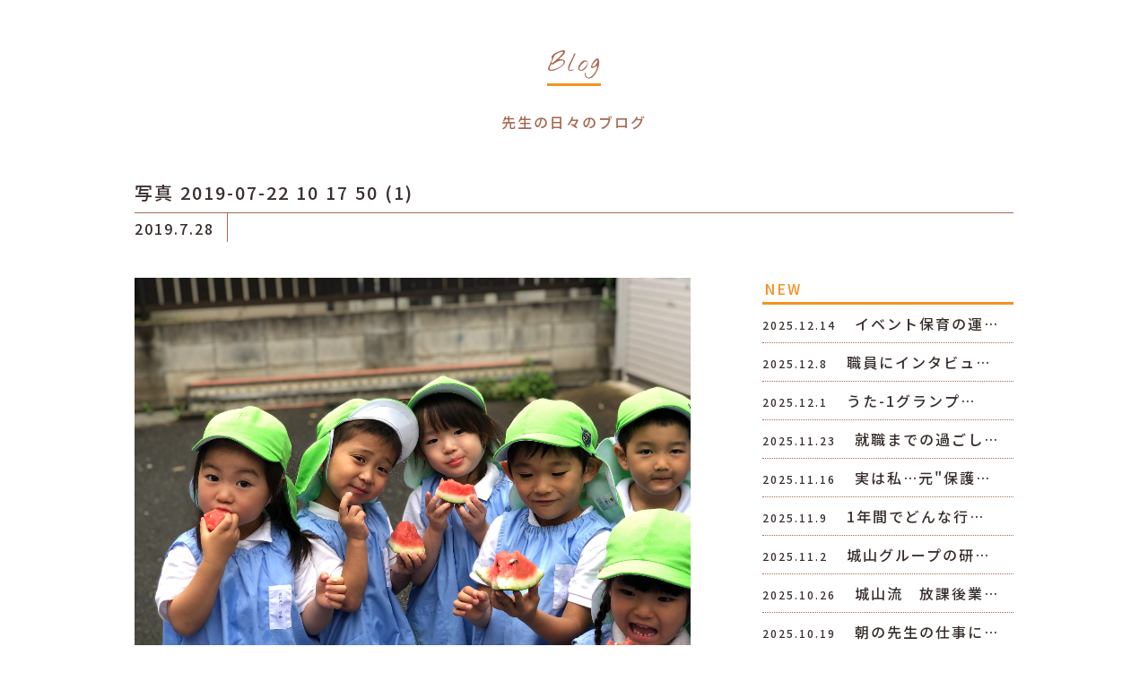

--- FILE ---
content_type: text/html; charset=UTF-8
request_url: https://shiroyama.work/%E5%86%99%E7%9C%9F-2019-07-22-10-17-50-1-5/
body_size: 5336
content:
<!DOCTYPE html>
<html lang="ja">
<head>
<meta charset="UTF-8">
<title></title>
<meta name="SKYPE_TOOLBAR" content="SKYPE_TOOLBAR_PARSER_COMPATIBLE">
<meta name="format-detection" content="telephone=no">
<meta http-equiv="X-UA-Compatible" content="IE=Edge">
<link rel="icon" type="image/vnd.microsoft.icon" href="https://shiroyama.work/wp/wp-content/themes/sgtheme/assets/img/commom/ico/favicon.ico">
<!-- Global site tag (gtag.js) - Google Analytics -->
<script async src="https://www.googletagmanager.com/gtag/js?id=G-QDQ6J20NFC"></script>
<script>
  window.dataLayer = window.dataLayer || [];
  function gtag(){dataLayer.push(arguments);}
  gtag('js', new Date());

  gtag('config', 'G-QDQ6J20NFC');
</script>
<link rel='dns-prefetch' href='//s.w.org' />
		<script type="text/javascript">
			window._wpemojiSettings = {"baseUrl":"https:\/\/s.w.org\/images\/core\/emoji\/11.2.0\/72x72\/","ext":".png","svgUrl":"https:\/\/s.w.org\/images\/core\/emoji\/11.2.0\/svg\/","svgExt":".svg","source":{"concatemoji":"https:\/\/shiroyama.work\/wp\/wp-includes\/js\/wp-emoji-release.min.js?ver=5.1.21"}};
			!function(e,a,t){var n,r,o,i=a.createElement("canvas"),p=i.getContext&&i.getContext("2d");function s(e,t){var a=String.fromCharCode;p.clearRect(0,0,i.width,i.height),p.fillText(a.apply(this,e),0,0);e=i.toDataURL();return p.clearRect(0,0,i.width,i.height),p.fillText(a.apply(this,t),0,0),e===i.toDataURL()}function c(e){var t=a.createElement("script");t.src=e,t.defer=t.type="text/javascript",a.getElementsByTagName("head")[0].appendChild(t)}for(o=Array("flag","emoji"),t.supports={everything:!0,everythingExceptFlag:!0},r=0;r<o.length;r++)t.supports[o[r]]=function(e){if(!p||!p.fillText)return!1;switch(p.textBaseline="top",p.font="600 32px Arial",e){case"flag":return s([55356,56826,55356,56819],[55356,56826,8203,55356,56819])?!1:!s([55356,57332,56128,56423,56128,56418,56128,56421,56128,56430,56128,56423,56128,56447],[55356,57332,8203,56128,56423,8203,56128,56418,8203,56128,56421,8203,56128,56430,8203,56128,56423,8203,56128,56447]);case"emoji":return!s([55358,56760,9792,65039],[55358,56760,8203,9792,65039])}return!1}(o[r]),t.supports.everything=t.supports.everything&&t.supports[o[r]],"flag"!==o[r]&&(t.supports.everythingExceptFlag=t.supports.everythingExceptFlag&&t.supports[o[r]]);t.supports.everythingExceptFlag=t.supports.everythingExceptFlag&&!t.supports.flag,t.DOMReady=!1,t.readyCallback=function(){t.DOMReady=!0},t.supports.everything||(n=function(){t.readyCallback()},a.addEventListener?(a.addEventListener("DOMContentLoaded",n,!1),e.addEventListener("load",n,!1)):(e.attachEvent("onload",n),a.attachEvent("onreadystatechange",function(){"complete"===a.readyState&&t.readyCallback()})),(n=t.source||{}).concatemoji?c(n.concatemoji):n.wpemoji&&n.twemoji&&(c(n.twemoji),c(n.wpemoji)))}(window,document,window._wpemojiSettings);
		</script>
		<style type="text/css">
img.wp-smiley,
img.emoji {
	display: inline !important;
	border: none !important;
	box-shadow: none !important;
	height: 1em !important;
	width: 1em !important;
	margin: 0 .07em !important;
	vertical-align: -0.1em !important;
	background: none !important;
	padding: 0 !important;
}
</style>
	<link rel='stylesheet' id='sbi_styles-css'  href='https://shiroyama.work/wp/wp-content/plugins/instagram-feed/css/sbi-styles.min.css?ver=6.6.1' type='text/css' media='all' />
<link rel='stylesheet' id='wp-block-library-css'  href='https://shiroyama.work/wp/wp-includes/css/dist/block-library/style.min.css?ver=5.1.21' type='text/css' media='all' />
<link rel='stylesheet' id='responsive-lightbox-swipebox-css'  href='https://shiroyama.work/wp/wp-content/plugins/responsive-lightbox/assets/swipebox/css/swipebox.min.css?ver=2.1.0' type='text/css' media='all' />
<link rel='stylesheet' id='reset-css'  href='https://shiroyama.work/wp/wp-content/themes/sgtheme/assets/css/reset.css?ver=5.1.21' type='text/css' media='all' />
<link rel='stylesheet' id='util-css'  href='https://shiroyama.work/wp/wp-content/themes/sgtheme/assets/css/util.css?ver=5.1.21' type='text/css' media='all' />
<link rel='stylesheet' id='module-css'  href='https://shiroyama.work/wp/wp-content/themes/sgtheme/assets/css/common.css?ver=5.1.21' type='text/css' media='all' />
<link rel='stylesheet' id='builtin-css'  href='https://shiroyama.work/wp/wp-content/themes/sgtheme/style.css?ver=5.1.21' type='text/css' media='all' />
<script type='text/javascript' src='https://ajax.googleapis.com/ajax/libs/jquery/1.11.3/jquery.min.js?ver=5.1.21'></script>
<script type='text/javascript' src='https://shiroyama.work/wp/wp-content/plugins/responsive-lightbox/assets/swipebox/js/jquery.swipebox.min.js?ver=2.1.0'></script>
<script type='text/javascript' src='https://shiroyama.work/wp/wp-content/plugins/responsive-lightbox/assets/infinitescroll/infinite-scroll.pkgd.min.js?ver=5.1.21'></script>
<script type='text/javascript'>
/* <![CDATA[ */
var rlArgs = {"script":"swipebox","selector":"lightbox","customEvents":"","activeGalleries":"1","animation":"1","hideCloseButtonOnMobile":"0","removeBarsOnMobile":"0","hideBars":"1","hideBarsDelay":"5000","videoMaxWidth":"1080","useSVG":"1","loopAtEnd":"0","woocommerce_gallery":"0","ajaxurl":"https:\/\/shiroyama.work\/wp\/wp-admin\/admin-ajax.php","nonce":"fa057309eb"};
/* ]]> */
</script>
<script type='text/javascript' src='https://shiroyama.work/wp/wp-content/plugins/responsive-lightbox/js/front.js?ver=2.1.0'></script>
<script type='text/javascript' src='https://shiroyama.work/wp/wp-content/themes/sgtheme/assets/js/common.js?ver=5.1.21'></script>
<link rel='shortlink' href='https://shiroyama.work/?p=257' />
<script type="text/javascript">
var ua = navigator.userAgent;
if((ua.indexOf('Android') > 0 && ua.indexOf('Mobile') == -1) || ua.indexOf('iPad') > 0 || ua.indexOf('Kindle') > 0 || ua.indexOf('Silk') > 0){
  document.write('<meta name="viewport" content="width=device-width, maximum-scale=1, user-scalable=1.0">');
} else {
  document.write('<meta name="viewport" content="width=device-width,initial-scale=1.0">');
}
</script>
<script src="https://shiroyama.work/wp/wp-content/themes/sgtheme/assets/js/lower.js"></script>
<link rel="stylesheet" href="https://shiroyama.work/wp/wp-content/themes/sgtheme/assets/css/page.css">
<!--[if lt IE 9]>
<script src="https://cdn.jsdelivr.net/html5shiv/3.7.3/html5shiv.min.js"></script>
<script src="https://cdn.jsdelivr.net/selectivizr/1.0.2/selectivizr.min.js"></script>
<script src="https://cdn.jsdelivr.net/respond/1.4.2/respond.min.js"></script>
<![endif]-->
</head>

<body class="attachment attachment-template-default single single-attachment postid-257 attachmentid-257 attachment-jpeg">

<noscript><div class="noscript"><p>当サイトを快適にご利用いただくには、ブラウザでJavaScriptを有効にしてください。</p></div></noscript>


<div id="page">

<header id="header">
  <nav id="gNavi" class="sp_none">
    <div class="wrapper">
      <ul class="gNavi_menu flex fx_between">
        <li><a href="https://shiroyama.work/?id=index_blog"><b class="ff02">Blog</b><span>リクルートブログ</span></a></li>
        <li><a href="https://shiroyama.work/?id=hangin-area"><b class="ff02">Hang in</b><span>アナタを諦めない</span></a></li>
        <li><a href="https://shiroyama.work/?id=schedule-area"><b class="ff02">Schedule</b><span>一日の流れ</span></a></li>
        <li><a href="https://shiroyama.work/?id=teacher-area"><b class="ff02">Teacher</b><span>講師紹介</span></a></li>
        <li><a href="https://shiroyama.work/?id=event-area"><b class="ff02">Event</b><span>推し行事</span></a></li>
        <li><a href="https://shiroyama.work/?id=system-area"><b class="ff02">System</b><span>制度</span></a></li>
        <li><a href="https://shiroyama.work/?id=careerup-area"><b class="ff02">Carrer up</b><span>キャリアパス</span></a></li>
        <li><a href="https://shiroyama.work/contact/"><b class="ff02">Contact</b><span>お問い合わせ</span></a></li>
      </ul>
    </div>
  </nav><!-- / #gNavi -->
  <h2 class="hd_logo ff01 pc_none"><a href="https://shiroyama.work/">SHIROYAMA GROUP <strong>RECRUIT</strong></a></h2>
  <div id="spMenu_fix" class="pc_none"> 
    <div id="menuTrigger_fix" class="menuTrigger">
      <div class="menuIcon_line menuIcon_line-trg trs trs-dr05 trs-tfCb"></div>
      <div class="menuIcon_line menuIcon_line-trg trs trs-dr05 trs-tfCb"></div>
      <div class="menuIcon_line menuIcon_line-trg trs trs-dr05 trs-tfCb"></div>
    </div>
  </div><!-- / #spMenu_fix -->
</header>
<nav id="spNav" class="pc_none">
  <div class="spNav_inner">
    <h2 class="ff01"><a href="https://shiroyama.work/">SHIROYAMA GROUP <strong>RECRUIT</strong></a></h2>
    <ul class="hb_menu">
      <li><a href="https://shiroyama.work/?id=index_blog" class="flex"><b class="ff02">Blog</b><span>リクルートブログ</span></a></li>
      <li><a href="https://shiroyama.work/?id=hangin-area" class="flex"><b class="ff02">Hang in</b><span>アナタを諦めない</span></a></li>
      <li><a href="https://shiroyama.work/?id=schedule-area" class="flex"><b class="ff02">Schedule</b><span>一日の流れ</span></a></li>
      <li><a href="https://shiroyama.work/?id=teacher-area" class="flex"><b class="ff02">Teacher</b><span>講師紹介</span></a></li>
      <li><a href="https://shiroyama.work/?id=event-area" class="flex"><b class="ff02">Event</b><span>推し行事</span></a></li>
      <li><a href="https://shiroyama.work/?id=system-area" class="flex"><b class="ff02">System</b><span>制度</span></a></li>
      <li><a href="https://shiroyama.work/?id=careerup-area" class="flex"><b class="ff02">Carrer up</b><span>キャリアパス</span></a></li>
      <li><a href="https://shiroyama.work/contact/" class="flex"><b class="ff02">Contact</b><span>お問い合わせ</span></a></li>
    </ul>
    <ul class="hb_sns_btn flex">
      <li><a href="https://www.instagram.com/shiroyamayouchien/" target="_blank"><img src="https://shiroyama.work/wp/wp-content/themes/sgtheme/assets/img/common/ico/ico_insta01.svg" alt="Instagram" width="20" height="20" /></a></li>
      <!--<li><a href="" target="_blank"><img src="https://shiroyama.work/wp/wp-content/themes/sgtheme/assets/img/common/ico/ico_fb01.svg" alt="Facebook" width="10" height="20" /></a></li>-->
    </ul>
  </div>
</nav>

<div id="contents">
<article id="news" class="inner">


  <h1 class="sub_ttl01"><span class="ff02">Blog</span></h1>
  <p class="news_lead tC">先生の日々のブログ</p>


  <div class="news_head_ttl">
    <h2>写真 2019-07-22 10 17 50 (1)</h2>
    <time datetime="2019-07-28">2019.7.28</time>
      </div>
  <div class="news_wrap flex fx_between sp_block">
    <section id="news_main">
            <div id="news_single">
        <div class="entry-content"><p class="attachment"><a href='https://shiroyama.work/wp/wp-content/uploads/2019/07/fe63852c6eba493acc18dff7f46d470a-4.jpg' title="" data-rl_title="" class="rl-gallery-link" data-rl_caption="" data-rel="lightbox-image-bGlnaHRib3gtZ2FsbGVyeS0w" data-rl_title="" data-rl_caption=""><img width="1" height="1" src="https://shiroyama.work/wp/wp-content/uploads/2019/07/fe63852c6eba493acc18dff7f46d470a-4.jpg" class="attachment-medium size-medium" alt="" /></a></p>
</div><!-- / .entry-content -->
      </div>
            <div class="wp-detailnavi">
        <div class="prev_link"><a href="https://shiroyama.work/%e5%86%99%e7%9c%9f-2019-07-22-10-17-50-1-5/" rel="prev">＜　PREVIEW</a></div>        <div class="list_link"><a href="https://shiroyama.work/" class="flex fx_all_center ff01">TOP<br>PAGE</a></div>
              </div><!--/ .wp-detailnavi -->
    </section>
    <div id="news_side">
  <div class="side_menu side_post">
    <h3 class="side_ttl"><span>NEW</span></h3>
    <ul>
            <li>
        <a href="https://shiroyama.work/blog/4818/">
          <time datetime="2025-12-14">2025.12.14</time>
          <span>
          イベント保育の運…          </span>
        </a>
      </li>
            <li>
        <a href="https://shiroyama.work/blog/4803/">
          <time datetime="2025-12-08">2025.12.8</time>
          <span>
          職員にインタビュ…          </span>
        </a>
      </li>
            <li>
        <a href="https://shiroyama.work/blog/4772/">
          <time datetime="2025-12-01">2025.12.1</time>
          <span>
          うた-1グランプ…          </span>
        </a>
      </li>
            <li>
        <a href="https://shiroyama.work/blog/4757/">
          <time datetime="2025-11-23">2025.11.23</time>
          <span>
          就職までの過ごし…          </span>
        </a>
      </li>
            <li>
        <a href="https://shiroyama.work/blog/4731/">
          <time datetime="2025-11-16">2025.11.16</time>
          <span>
          実は私…元"保護…          </span>
        </a>
      </li>
            <li>
        <a href="https://shiroyama.work/blog/4713/">
          <time datetime="2025-11-09">2025.11.9</time>
          <span>
          1年間でどんな行…          </span>
        </a>
      </li>
            <li>
        <a href="https://shiroyama.work/blog/4694/">
          <time datetime="2025-11-02">2025.11.2</time>
          <span>
          城山グループの研…          </span>
        </a>
      </li>
            <li>
        <a href="https://shiroyama.work/blog/4679/">
          <time datetime="2025-10-26">2025.10.26</time>
          <span>
          城山流　放課後業…          </span>
        </a>
      </li>
            <li>
        <a href="https://shiroyama.work/blog/4648/">
          <time datetime="2025-10-19">2025.10.19</time>
          <span>
          朝の先生の仕事に…          </span>
        </a>
      </li>
                </ul>
  </div>
  <div class="side_menu side_cat">
    <h3 class="side_ttl"><span>CATEGORY</span></h3>
    <ul>
      	<li class="cat-item cat-item-1"><a href="https://shiroyama.work/blog/" >ブログ</a>
</li>
    </ul>
  </div>
  <div class="side_menu side_archive">
    <h3 class="side_ttl"><span>ARCHIVE</span></h3>
    <ul>
      	<li><a href='https://shiroyama.work/date/2025/12/'>2025年12月</a></li>
	<li><a href='https://shiroyama.work/date/2025/11/'>2025年11月</a></li>
	<li><a href='https://shiroyama.work/date/2025/10/'>2025年10月</a></li>
	<li><a href='https://shiroyama.work/date/2025/09/'>2025年9月</a></li>
	<li><a href='https://shiroyama.work/date/2025/08/'>2025年8月</a></li>
	<li><a href='https://shiroyama.work/date/2025/07/'>2025年7月</a></li>
	<li><a href='https://shiroyama.work/date/2025/06/'>2025年6月</a></li>
	<li><a href='https://shiroyama.work/date/2025/03/'>2025年3月</a></li>
	<li><a href='https://shiroyama.work/date/2025/02/'>2025年2月</a></li>
	<li><a href='https://shiroyama.work/date/2025/01/'>2025年1月</a></li>
	<li><a href='https://shiroyama.work/date/2024/12/'>2024年12月</a></li>
	<li><a href='https://shiroyama.work/date/2024/11/'>2024年11月</a></li>
	<li><a href='https://shiroyama.work/date/2024/10/'>2024年10月</a></li>
	<li><a href='https://shiroyama.work/date/2024/09/'>2024年9月</a></li>
	<li><a href='https://shiroyama.work/date/2024/08/'>2024年8月</a></li>
	<li><a href='https://shiroyama.work/date/2024/07/'>2024年7月</a></li>
	<li><a href='https://shiroyama.work/date/2024/06/'>2024年6月</a></li>
	<li><a href='https://shiroyama.work/date/2024/05/'>2024年5月</a></li>
	<li><a href='https://shiroyama.work/date/2024/03/'>2024年3月</a></li>
	<li><a href='https://shiroyama.work/date/2024/02/'>2024年2月</a></li>
	<li><a href='https://shiroyama.work/date/2024/01/'>2024年1月</a></li>
	<li><a href='https://shiroyama.work/date/2023/12/'>2023年12月</a></li>
	<li><a href='https://shiroyama.work/date/2023/11/'>2023年11月</a></li>
	<li><a href='https://shiroyama.work/date/2023/10/'>2023年10月</a></li>
	<li><a href='https://shiroyama.work/date/2023/09/'>2023年9月</a></li>
	<li><a href='https://shiroyama.work/date/2023/08/'>2023年8月</a></li>
	<li><a href='https://shiroyama.work/date/2023/07/'>2023年7月</a></li>
	<li><a href='https://shiroyama.work/date/2023/03/'>2023年3月</a></li>
	<li><a href='https://shiroyama.work/date/2023/02/'>2023年2月</a></li>
	<li><a href='https://shiroyama.work/date/2023/01/'>2023年1月</a></li>
	<li><a href='https://shiroyama.work/date/2022/12/'>2022年12月</a></li>
	<li><a href='https://shiroyama.work/date/2022/11/'>2022年11月</a></li>
	<li><a href='https://shiroyama.work/date/2022/10/'>2022年10月</a></li>
	<li><a href='https://shiroyama.work/date/2022/09/'>2022年9月</a></li>
	<li><a href='https://shiroyama.work/date/2022/08/'>2022年8月</a></li>
	<li><a href='https://shiroyama.work/date/2022/07/'>2022年7月</a></li>
	<li><a href='https://shiroyama.work/date/2022/06/'>2022年6月</a></li>
	<li><a href='https://shiroyama.work/date/2022/03/'>2022年3月</a></li>
	<li><a href='https://shiroyama.work/date/2022/02/'>2022年2月</a></li>
	<li><a href='https://shiroyama.work/date/2022/01/'>2022年1月</a></li>
	<li><a href='https://shiroyama.work/date/2021/12/'>2021年12月</a></li>
	<li><a href='https://shiroyama.work/date/2021/11/'>2021年11月</a></li>
	<li><a href='https://shiroyama.work/date/2021/10/'>2021年10月</a></li>
	<li><a href='https://shiroyama.work/date/2021/09/'>2021年9月</a></li>
	<li><a href='https://shiroyama.work/date/2021/08/'>2021年8月</a></li>
	<li><a href='https://shiroyama.work/date/2021/07/'>2021年7月</a></li>
	<li><a href='https://shiroyama.work/date/2021/06/'>2021年6月</a></li>
	<li><a href='https://shiroyama.work/date/2021/05/'>2021年5月</a></li>
	<li><a href='https://shiroyama.work/date/2021/04/'>2021年4月</a></li>
	<li><a href='https://shiroyama.work/date/2021/03/'>2021年3月</a></li>
	<li><a href='https://shiroyama.work/date/2021/02/'>2021年2月</a></li>
	<li><a href='https://shiroyama.work/date/2021/01/'>2021年1月</a></li>
	<li><a href='https://shiroyama.work/date/2020/12/'>2020年12月</a></li>
	<li><a href='https://shiroyama.work/date/2020/11/'>2020年11月</a></li>
	<li><a href='https://shiroyama.work/date/2020/10/'>2020年10月</a></li>
	<li><a href='https://shiroyama.work/date/2020/09/'>2020年9月</a></li>
	<li><a href='https://shiroyama.work/date/2020/08/'>2020年8月</a></li>
	<li><a href='https://shiroyama.work/date/2020/07/'>2020年7月</a></li>
	<li><a href='https://shiroyama.work/date/2020/06/'>2020年6月</a></li>
	<li><a href='https://shiroyama.work/date/2020/03/'>2020年3月</a></li>
	<li><a href='https://shiroyama.work/date/2020/02/'>2020年2月</a></li>
	<li><a href='https://shiroyama.work/date/2020/01/'>2020年1月</a></li>
	<li><a href='https://shiroyama.work/date/2019/12/'>2019年12月</a></li>
	<li><a href='https://shiroyama.work/date/2019/11/'>2019年11月</a></li>
	<li><a href='https://shiroyama.work/date/2019/10/'>2019年10月</a></li>
	<li><a href='https://shiroyama.work/date/2019/09/'>2019年9月</a></li>
	<li><a href='https://shiroyama.work/date/2019/08/'>2019年8月</a></li>
	<li><a href='https://shiroyama.work/date/2019/07/'>2019年7月</a></li>
	<li><a href='https://shiroyama.work/date/2019/06/'>2019年6月</a></li>
	<li><a href='https://shiroyama.work/date/2019/05/'>2019年5月</a></li>
    </ul>
  </div>
</div>  </div>
</article>

</div><!-- / #contents -->

<footer id="footer">
  <div class="inner">
    <div class="ft_box flex fx_center sp_block">
      <div class="ft_logo">
        <h2>学校法人 石川キンダー学園</h2>
        <dl class="flex">
          <dt class="flex fx_all_center">城山グループ</dt>
          <dd><a href="http://shiroyamagroup.jp/" target="_blank">城山幼稚園・城山みどり幼稚園</a><br>
          <a href="https://www.shiroyamadonguri.com/" target="_blank">鎮守の森 城山どんぐり保育園</a></dd>
        </dl>
      </div>
      <dl class="ft_info">
        <dt>〒174-0056 東京都板橋区志村2丁目16-2</dt>
        <dd><span data-action="call" data-tel="0339665262">03-3966-5262</span></dd>
      </dl>
    </div>
  </div><!-- / .inner -->
  <div class="copyright"><small>Copyright © 2019 ISHIKAWA KINDER GAKUEN. All rights reserved.</small></div>
</footer><!-- / #footer -->

<div class="pagetop"><a href="#"><img src="https://shiroyama.work/wp/wp-content/themes/sgtheme/assets/img/common/buttons/totop.svg" width="60" height="60" alt="" /></a></div><!-- / .pagetop -->

</div><!-- / #page -->
<!-- Instagram Feed JS -->
<script type="text/javascript">
var sbiajaxurl = "https://shiroyama.work/wp/wp-admin/admin-ajax.php";
</script>
</body>
</html>

--- FILE ---
content_type: text/css
request_url: https://shiroyama.work/wp/wp-content/themes/sgtheme/assets/css/common.css?ver=5.1.21
body_size: 4035
content:
@charset "UTF-8";

@import url(https://fonts.googleapis.com/css2?family=Noto+Sans+JP:wght@500..700&display=swap);
@import url(https://fonts.googleapis.com/css?family=Vollkorn:400);
@import url(https://fonts.googleapis.com/css?family=Nothing+You+Could+Do);

/* ===================================================================
CSS information

 File Name  : common.css
 Style Info : 見出し、ボタン、表など繰り返し使うパーツのスタイルを定義
=================================================================== */

html {
  overflow-y: scroll;
  line-height: 1;
  font-size: 62.5%;
}
body {
  background: #fff;
  color: #A96950;
  font-family : 'Noto Sans JP', "ヒラギノ角ゴ Pro", "Hiragino Kaku Gothic Pro", "游ゴシック体", "Yu Gothic", YuGothic, "メイリオ", "Meiryo", sans-serif;
  letter-spacing: 0.2rem;
  font-weight:500;
  font-size: 14px;
  font-size: 1.4rem;
  word-break: normal;
  overflow-wrap: break-word;
  word-wrap: break-word;
  -webkit-text-size-adjust: 100%;
}
  @media screen and (max-width: 767px) {
    body {
      font-size: 3.73vw;
    }
  }

/*----------------------------------------------------
  link要素
--------------------------------------------------- */
a {
  transition: all 0.2s ease-in-out 0s;
}
a:link {
  color: #A96950;
}
a:visited {
  color: #A96950;
}
a:hover {
  text-decoration: none;
  color: #A96950;
}
a:active {
  color: #A96950;
}
:focus-ring {
  outline: dotted 1px #F6AB00;
}
:-moz-focusring {
  outline: dotted 1px #F6AB00;
}
/*@media screen and (-webkit-min-device-pixel-ratio:0) {
  a:focus {
    outline: dotted 1px #F6AB00;
  }
}*/

/*----------------------------------------------------
  img要素
--------------------------------------------------- */
#page img {
  line-height: 1;
  font-size: 0;
  vertical-align: top;
  height: auto;
  max-width: 100%;
  transition: all 0.2s ease-in-out 0s;
  -webkit-backface-visibility: hidden;
  backface-visibility: hidden;
}

/*----------------------------------------------------
  見出し要素
--------------------------------------------------- */
h1,h2,h3,h4,h5,h6,dt {
  line-height: 1.5;
}

/*----------------------------------------------------
 フォントファミリー
--------------------------------------------------- */
.mincho {
  font-family: "ヒラギノ明朝 ProN W3", "HiraMinProN-W3", "游明朝", "HG明朝E", "ＭＳ Ｐ明朝", "MS PMincho", "MS 明朝", serif;
}
.ff01 {
  font-family: 'Vollkorn', serif;
}
.ff02 {
  font-family: 'Nothing You Could Do', cursive;
}

/*::before {
  position: absolute;
  left: 0;
  top: 0;
  font-family: "Font Awesome 5 Free";
  content: "\f2a0";
  font-weight: 900;
}

/*----------------------------------------------------
 フォントカラー
--------------------------------------------------- */
.fc01 {
  color: #F6921E;
}
.fc02 {
}
.fc03 {
}

/*----------------------------------------------------
 共通カラム
--------------------------------------------------- */
#page {
  position: relative;
  min-width: 980px;
  overflow:hidden;
  margin: 0 auto;
  background: #fff;
}
.area-inner {
  width: 100%;
  max-width: 1220px;
  min-width: 980px;
  margin: 0 auto;
  padding-left: 15px;
  padding-right: 15px;
  font-feature-settings: "palt";
  letter-spacing: 0;
  font-size: 1.3rem;
}
.area-inner .mincho {
  font-feature-settings: normal;
}
.inner {
  width: 980px;
}
.wrapper {
  width: 980px;
}
#contents {
  line-height: 1.8;
}
#contents a:hover img{
  filter: alpha(opacity=70); 
  -moz-opacity: 0.70;
  opacity: 0.70;
}
  @media screen and (max-width: 1200px) {
    .bs_android, .bs_android body, .bs_android #page,
    .bs_ipad, .bs_ipad body, .bs_ipad #page {
      min-width:1000px;
    }
  }
  @media screen and (max-width: 767px) {
    html, body, #page {
      min-width:100%!important;
      max-width:100%!important;
      width:100%!important;
    }
    #contents {
      line-height: 1.7;
    }
    #contents .inner {
      padding-left: 3.73vw;
      padding-right: 3.73vw;
    }
    .area-inner {
      width: 100%;
      max-width: 100%;
      min-width: 100%;
      padding-left: 5vw;
      padding-right: 5vw;
      font-size: 3.33vw;
    }
  }

/*----------------------------------------------------
	ヘッダー
----------------------------------------------------*/
#header {
  opacity: 0;
  position: fixed;
  left: 0;
  top: -50px;;
  width: 100%;
  z-index: 100;
  transition: all 0.3s ease-in-out 0s;
}
#header.header_fix {
  opacity: 1;
  top: 0;
  position: fixed;
}
#header.nav-open-hd {
  opacity: 1!important;
  top: 0!important;
  z-index: 150;
}
  @media screen and (max-width: 767px) {
    #header {
      background: #F6921E;
      height: 60px;
      text-align: center;
    }
    .hd_logo a {
      display: block;
      text-decoration: none;
      color: #FFF000;
      font-weight: 400;
      padding: 0 0 7px 54px;
      letter-spacing: 0.5vw;
      line-height: 1;
    }
    .hd_logo strong {
      font-weight: 400;
      font-size: 7.73vw;
    }
    #header.header_fix.nav-open-hd {
      background: none;
      height: 0;
    }
    #header.header_fix.nav-open-hd .hd_logo {
      display: none;
    }
    #header.header_fix {
      -webkit-display: flex;
      -moz-display: flex;
      -ms-display: flex;
      -o-display: flex;
      display: flex;
      -webkit-justify-content: flex-end;
      -moz-justify-content: flex-end;
      -ms-justify-content: flex-end;
      -o-justify-content: flex-end;
      justify-content: flex-end;
      -webkit-flex-direction: column;
      -moz-flex-direction: column;
      -ms-flex-direction: column;
      -o-flex-direction: column;
      flex-direction: column;
    }
  }

/*----------------------------------------------------
	グローバルナビ
----------------------------------------------------*/
#gNavi {
  width: 100%;
  background: #F69729;
  height: 50px;
  padding-top: 9px;
}
.gNavi_menu {
  width: 100%;
  padding: 0;
}
.gNavi_menu li {
  text-align: center;
  letter-spacing: 0.2rem;
}
.gNavi_menu li a {
  position: relative;
  display: block;
  color: #fff;
  text-decoration: none;
  padding-bottom: 5px;
}
.gNavi_menu li a::after {
  opacity: 0;
  position: absolute;
  left: 50%;
  bottom: -5px;
  margin-left: -30px;
  content: "";
  width: 60px;
  height: 5px;
  background: #fff;
  transition: all 0.2s ease-in-out 0s;
}
.gNavi_menu li a:hover::after {
  opacity: 1;
}
.gNavi_menu li b {
  display: block;
  margin-bottom: 2px;
  letter-spacing: 0.1rem;
  font-weight: 400;
}
.gn_sns {
  position: absolute;
  right: 10px;
  bottom: 8px;
}
.gn_sns span {
  display: block;
  padding: 0 10px;
}
.gn_sns span a:hover {
  opacity: 0.5;
}

/*----------------------------------------------------
	フッター
----------------------------------------------------*/
#footer {
  background: #F6F6F3;
}
.ft_box {
  padding: 25px 0;
}
.ft_logo {
  margin-right: 55px;
  border-left: solid 3px #A96950;
  padding-left: 12px;
}
.ft_logo h2 {
  font-weight: 400;
  margin-bottom: 1px;
}
.ft_logo dt {
  font-size: 2.2rem;
  margin-right: 5px;
}
.ft_logo dd {
  line-height: 1.2;
}
.ft_info {
  margin-left: 55px;
}
.ft_info dd {
  font-size: 3rem;
  margin-top: 3px;
  letter-spacing: 0.4rem;
}
.ft_info dd span {
  position: relative;
  display: inline-block;
  background: url("../img/common/ico/ico_tel01.svg") 0 center no-repeat;
  background-size: 27px 27px;
  padding-left: 38px;
}
.copyright {
  text-align:center;
  font-size:1.1rem;
  background:#F6921E;
  padding:8px 0;
  line-height: 1.3;
  color: #fff;
}
  @media screen and (max-width: 767px) {
    .ft_box {
      padding: 8vw 0 0 8vw;
    }
    .ft_logo {
      margin-right: 0;
      margin-bottom: 4.26vw;
      padding-left: 3.2vw;
      letter-spacing: 0.1rem;
    }
    .ft_logo h2 {
      margin-bottom: 0.7vw;
      letter-spacing: 0.07rem;
    }
    .ft_logo dt {
      font-size: 5.86vw;
      margin-right: 1.5vw;
      letter-spacing: 0.07rem;
    }
    .ft_logo dd {
      line-height: 1.35;
      font-size: 3.2vw;
    }
    .ft_info {
      margin-left: 0;
    }
    .ft_info dt {
      letter-spacing: 0.22rem;
    }
    .ft_info dd {
      font-size: 8vw;
      letter-spacing: 0.7rem;
      margin: 1.5vw 0 8vw;
    }
    .ft_info dd span {
      background-size: 7.5vw 7.5vw;
      padding-left: 10.66vw;
    }
    .copyright {
      font-size: 2.66vw;
      letter-spacing: 0.1rem;
      padding: 2.33vw 0;
    }
  }

/*----------------------------------------------------
  共通タイトル
--------------------------------------------------- */
.sub_ttl01 {
  text-align: center;
}
.sub_ttl01 span {
  display: inline-block;
  position: relative;
  color: #A96950;
  font-size: 2.9rem;
  padding-bottom: 3px;
  font-weight: 400;
}
.sub_ttl01 span::after {
  position: absolute;
  left: 50%;
  bottom: 0;
  margin-left: -30px;
  content: "";
  width: 60px;
  height: 3px;
  background: #F6921E;
}
.sub_ttl01 strong {
  display: block;
  font-weight: 400;
  font-size: 2rem;
  margin-top: 25px;
}
  @media screen and (max-width: 767px) {
    .sub_ttl01 span {
      font-size: 7.43vw;
      padding-bottom: 0.4vw;
    }
    .sub_ttl01 span::after {
      width: 16vw;
      margin-left: -8vw;
    }
    .sub_ttl01 strong {
      font-size: 5.12vw;
      margin-top: 5.64vw;
    }
  }

.sub_ttl02 {
  text-align: center;
  margin-bottom: 60px;
}
.sub_ttl02 strong {
  display: inline-block;
  font-size: 2rem;
  padding-bottom: 8px;
  font-weight: 400;
  border-bottom: solid 3px #F6921E;
}
  @media screen and (max-width: 767px) {
    .sub_ttl02 {
      margin-bottom: 7.69vw;
    }
    .sub_ttl02 strong {
      font-size: 5.12vw;
      padding-bottom: 2vw;
    }
  }

/*----------------------------------------------------
  共通ボタン
--------------------------------------------------- */
.pagetop {
  position: fixed;
  right: 15px;
  bottom: 32px;
  z-index: 50;
  display:none;
}
  @media screen and (max-width: 767px) {
    .pagetop {
      bottom: 35px;
    }
    .pagetop img {
      width: 40px!important;
    }
  }

.apply_btn {
  opacity: 0;
  position: fixed;
  right: -200px;
  bottom: 90px;
  z-index: 50;
  animation: fadeIn 1s ease 2s 1 forwards;
  -webkit-animation: fadeIn 1s ease 2s 1 forwards;
}
.apply_btn a {
  display: block;
  text-align: right;
}
@keyframes fadeIn {
  0% {opacity: 0;right: -200px}
  100% {opacity: 1;right: 0}
}

@-webkit-keyframes fadeIn {
  0% {opacity: 0;right: -200px}
  100% {opacity: 1;right: 0}
}

.apply_btn a:hover {
  opacity: 0.7;
}
  @media screen and (max-width: 767px) {
    .apply_btn {
      bottom: 73px;
    }
    .apply_btn img {
      width: 128px;
    }
  }

.apply_btn01 {
  padding: 0 10px 5px 0;
}
  @media screen and (max-width: 767px) {
    .apply_btn01 {
      padding: 0 5px 5px 0;
    }
    .apply_btn01 img {
      width: 100px;
    }
  }

.btn01 a {
  display: inline-block;
  min-width: 300px;
  background: #A96950;
  color: #fff;
  text-decoration: none;
  border-radius: 25px;
  font-size: 1.8rem;
  padding: 7px 15px;
}
.btn01 a:hover {
  background: #F69729;
}
.btn01 a span {
  font-weight: 400;
}
  @media screen and (max-width: 767px) {
    .btn01 a {
      min-width: 76.92vw;
      border-radius: 6.41vw;
      font-size: 4.61vw;
      padding: 1.79vw 4vw;
    }
  }

/*----------------------------------------------------
  共通メニュー
--------------------------------------------------- */

  /*スマホナビ*/
  @media screen and (max-width: 767px) {
    #spNav {
      opacity: 0;
      position: fixed;
      top: -100%;
      left: 0;
      width: 100%;
      height: 100%;
      z-index: -5;
      overflow-y: visible;
      overflow-x: hidden;
      -webkit-overflow-scrolling: touch;
      transition: all 0.3s ease-in-out 0s;
    }
    #spNav::before {
      display: none;
      opacity: 0;
      position: fixed;
      left: 0;
      top: 0;
      content: "";
      width: 100%;
      height: 100%;
      z-index: -10;
      transition: all 0.6s;
    }
    .mv_logo_sp {
      position: fixed;
      top: 15px;
      right: 30px;
      opacity: 0;
      z-index: 100;
    }
    .mv_logo_sp.mv_logo_fix {
      opacity: 1;
    }
    #spNav.nav-open {
      z-index: 100;
    }
    #spNav.nav-open, #spNav.nav-open::after {
      opacity: 1;
      top: 0;
    }
    #spNav.nav-open::before {
      display: block;
      opacity: 1;
    }
    .spNav_inner {
      background: #F6921E;
      padding-bottom: 14vw;
    }
    .spNav_inner h2 a {
      display: block;
      text-decoration: none;
      color: #FFF000;
      font-weight: 400;
      padding: 4.7vw 0 1.5vw 15.8vw;
      letter-spacing: 0.5vw;
    }
    .spNav_inner h2 strong {
      font-weight: 400;
      font-size: 7.73vw;
    }
    .hb_menu {
      padding: 0 8vw;
    }
    .hb_menu li {
      border-bottom: solid 1px #fff;
    }
    .hb_menu li:first-child {
      border-top: solid 1px #fff;
    }
    .hb_menu li a {
      display: block;
      padding: 8vw 1.33vw;
      font-size: 4.26vw;
      color: #fff;
      text-decoration: none;
    }
    .hb_menu li a b {
      display: inline-block;
      font-weight: 400;
      width: 30vw;
    }
    .hb_sns_btn {
      padding: 10vw 11.33vw 0 11.33vw;
    }
    .hb_sns_btn li {
      margin-right: 9.33vw;
    }
    .hb_sns_btn li:first-child img {
      width: 8vw;
      height: 8vw
    }
    .hb_sns_btn li:last-child img {
      width: 4vw;
      height: 8vw
    }

    /*spMenu_fix*/
    #spMenu_fix #menuTrigger_fix.menuTrigger {
      position: absolute;
    }
    #spMenu_fix .menuTrigger {
      z-index: 30;
      top: 5px;
      left: 8px;
      display: block;
      width: 50px;
      height: 50px;
      cursor: pointer;
      transition: .3s;
    }
    #spMenu_fix .menuTrigger.open {
      z-index: 1000;
      position: fixed;
    }
    #spMenu_fix .menuIcon_line {
      position: absolute;
      left: 7px;
      width: 35px;
      height: 3px;
      background: #fff;
    }
    #spMenu_fix .menuIcon_line:nth-of-type(1) {
      top: 11px;
    }
    #spMenu_fix .menuIcon_line:nth-of-type(2) {
      top: 24px;
    }
    #spMenu_fix .menuIcon_line:nth-of-type(3) {
      top: 36px;
    }
    #spMenu_fix .menuTrigger.open .menuIcon_line:nth-of-type(1) {
      top: 23px;
      -webkit-transform: rotate(45deg);
      -moz-transform: rotate(45deg);
      -ms-transform: rotate(45deg);
      -o-transform: rotate(45deg);
      transform: rotate(45deg);
    }
    #spMenu_fix .menuTrigger.open .menuIcon_line:nth-of-type(2) {
      opacity: 0;
    }
    #spMenu_fix .menuTrigger.open .menuIcon_line:nth-of-type(3) {
      top: 23px;
      -webkit-transform: rotate(-45deg);
      -moz-transform: rotate(-45deg);
      -ms-transform: rotate(-45deg);
      -o-transform: rotate(-45deg);
      transform: rotate(-45deg);
    }

    /*spMenu*/
    #spMenu #menuTrigger.menuTrigger {
      position: absolute;
    }
    #spMenu .menuTrigger {
      z-index: 30;
      top: 10px;
      left: 10px;
      display: block;
      width: 50px;
      height: 50px;
      cursor: pointer;
      transition: .3s;
      background: #F6921E;
    }
    #spMenu #menuTrigger.menuTrigger.open {
      z-index: 1000;
      position: fixed;
      background: none;
      left: 3px;
    }
    #spMenu .menuIcon_line {
      position: absolute;
      left: 7px;
      width: 35px;
      height: 3px;
      background: #fff;
    }
    #spMenu .menuIcon_line:nth-of-type(1) {
      top: 11px;
    }
    #spMenu .menuIcon_line:nth-of-type(2) {
      top: 24px;
    }
    #spMenu .menuIcon_line:nth-of-type(3) {
      top: 36px;
    }
    #spMenu .menuTrigger.open .menuIcon_line:nth-of-type(1) {
      top: 23px;
      -webkit-transform: rotate(45deg);
      -moz-transform: rotate(45deg);
      -ms-transform: rotate(45deg);
      -o-transform: rotate(45deg);
      transform: rotate(45deg);
    }
    #spMenu .menuTrigger.open .menuIcon_line:nth-of-type(2) {
      opacity: 0;
    }
    #spMenu .menuTrigger.open .menuIcon_line:nth-of-type(3) {
      top: 23px;
      -webkit-transform: rotate(-45deg);
      -moz-transform: rotate(-45deg);
      -ms-transform: rotate(-45deg);
      -o-transform: rotate(-45deg);
      transform: rotate(-45deg);
    }

    /*transition*/
    .trs {
      -webkit-transition: all .1s ease;
      -moz-transition: all .1s ease;
      -ms-transition: all .1s ease;
      -o-transition: all .1s ease;
      transition: all .1s ease;
    }
    /*trp*/
    .trp {
      -webkit-transition: opacity .1s ease;
      -moz-transition: opacity .1s ease;
      -ms-transition: opacity .1s ease;
      -o-transition: opacity .1s ease;
      transition: opacity .1s ease;
      opacity: 1;
      filter: alpha(opacity=100);
    }
    .trp:hover {
      opacity: .6;
      filter: alpha(opacity=60);
    }
    /* trs-dr */
    .trs-dr02 {
      -webkit-transition-duration: .2s;
      -moz-transition-duration: .2s;
      -ms-transition-duration: .2s;
      -o-transition-duration: .2s;
      transition-duration: .2s;
    }
    .trs-dr03 {
      -webkit-transition-duration: .3s;
      -moz-transition-duration: .3s;
      -ms-transition-duration: .3s;
      -o-transition-duration: .3s;
      transition-duration: .3s;
    }
    .trs-dr05 {
      -webkit-transition-duration: .5s;
      -moz-transition-duration: .5s;
      -ms-transition-duration: .5s;
      -o-transition-duration: .5s;
      transition-duration: .5s;
    }
    .trs-dr06 {
      -webkit-transition-duration: .6s;
      -moz-transition-duration: .6s;
      -ms-transition-duration: .6s;
      -o-transition-duration: .6s;
      transition-duration: .6s;
    }
    .trs-dr08 {
      -webkit-transition-duration: .8s;
      -moz-transition-duration: .8s;
      -ms-transition-duration: .8s;
      -o-transition-duration: .8s;
      transition-duration: .8s;
    }
    .trs-dr12 {
      -webkit-transition-duration: 1.2s;
      -moz-transition-duration: 1.2s;
      -ms-transition-duration: 1.2s;
      -o-transition-duration: 1.2s;
      transition-duration: 1.2s;
    }
    /* trs-tf */
    .trs-tfCb {
      -webkit-transition-timing-function: cubic-bezier(0, .96, .4, .99);
      -moz-transition-timing-function: cubic-bezier(0, .96, .4, .99);
      -ms-transition-timing-function: cubic-bezier(0, .96, .4, .99);
      -o-transition-timing-function: cubic-bezier(0, .96, .4, .99);
      transition-timing-function: cubic-bezier(0, .96, .4, .99);
    }
  }



--- FILE ---
content_type: text/css
request_url: https://shiroyama.work/wp/wp-content/themes/sgtheme/style.css?ver=5.1.21
body_size: -27
content:
@charset "UTF-8";
/*
Theme Name: SG Theme
Author: 
Author URI: 
Version: 1.0
*/


--- FILE ---
content_type: text/css
request_url: https://shiroyama.work/wp/wp-content/themes/sgtheme/assets/css/page.css
body_size: 13436
content:
@charset "utf-8";
/* ===================================================================
 File Name  : page.css
 Style Info : ページに関するスタイル指定
=================================================================== */

/*----------------------------------------------------
  ズームアウトスライダー
--------------------------------------------------- */
.Opening {
  position:relative;
  overflow: hidden;
  opacity: 0;
}
.Opening::after {
  position: absolute;
  left: 0;
  top: 0;
  content: "";
  width: 100%;
  height: 100%;
  background: rgba(94,46,0,0.37);
  z-index: 3;
}

.slider {
  position: fixed;
  width: 100%;
  height: 100%;
  top: 0;
  left: 0;
  z-index: -1;
  background: #000;
}
.slider li{
  position: relative;
  overflow: hidden;
  width: 100%;
  text-align: center;
}
.slider li span img.Opening__img{
  max-width: inherit;
  width: 100%;
  height: auto;
}
  @media screen and (max-width: 767px) {
    .slider li img {
      max-width: inherit;
      width: 100%!important;
      object-fit: cover;
    }
  }

#main_head {
  position: relative;
  height: 100%;
  z-index: 10;
  color: #fff;
}
#main_head a {
  color: #fff;
  text-decoration: none;
}
#main_head .inner {
  position: relative;
  height: 100%;
}

#mainNavi {
  position: absolute;
  left: 0;
  bottom: 0;
  width: 100%;
  border-bottom: solid 10px #F69729;
  z-index: 10;
}

.logo_txt {
  position: relative;
  font-size: 2.4rem;
  color: #FFF000;
  font-weight: 400;
  letter-spacing: 0.18rem;
  padding-top: 12px;
  z-index: 15;
}
.logo_txt strong {
  font-size: 4.8rem;
  font-weight: 400;
}
  @media screen and (max-width: 767px) {
    .logo_txt {
      position: absolute;
      top: 24vw;
      font-size: 4.53vw;
      padding-top: 0;
      width: 100%;
      text-align: center;
    }
    .logo_txt strong {
      font-size: 9.33vw;
    }
  }

.main_logo {
  position: relative;
  z-index: 15;
}
  @media screen and (max-width: 767px) {
    .main_logo {
      position: absolute;
      top: 37.2vw;
      left: 2.33vw;
    }
    .main_logo img {
      width: 26.66vw;
      max-width: 150px;
      height: auto;
    }
  }

.main_tel {
  position: absolute;
  right: 20px;
  top: 17px;
  border-left: solid 3px #FFF000;
  padding-left: 5px;
  z-index: 20;
}
.main_tel dt {
  font-size: 1.4rem;
  line-height: 1.25;
  margin-bottom: 3px;
  letter-spacing: 0.1rem;
}
.main_tel dt small{
  font-size: 1.2rem;
}
.main_tel dd {
  font-size: 2.4rem;
  letter-spacing: 0.4rem;
}
  @media screen and (max-width: 767px) {
    .main_tel {
      position: absolute;
      right: 5vw;
      top: 10px;
      border-left: solid 3px #FFF000;
      padding-left: 1.33vw;
    }
    .main_tel dt {
      font-size: 3.73vw;
      margin-bottom: 0.7vw;
    }
    .main_tel dt small{
      font-size: 3.2vw;
    }
    .main_tel dd {
      font-size: 6.4vw;
    }
  }

.main_copy {
  position: absolute;
  left: 0;
  top: 0;
  width: 100%;
  height: 100%;
  z-index: 10;
}
.main_copy img {
  opacity: 0;
  position: relative;
  bottom: -5%;
  transition: all 0.2s ease-in-out 0s;
  -webkit-animation: mva 1s ease 1.5s 1 forwards;
  animation: mva 1s ease 1.5s 1 forwards;
}
@keyframes mva {
  0% {bottom: -5%;opacity: 0}
  100% {bottom: 0;opacity: 1}
}
@-webkit-keyframes mva {
  0% {bottom: -5%;opacity: 0}
  100% {bottom: 0;opacity: 1}
}
  @media screen and (max-width: 767px) {
    .main_copy img {
      width: 94.94vw;
      max-width: 450px;
      height: auto;
      margin-top: 30vw;
    }
  }

/*カウントダウン*/
.header__count_wrap {
  position: absolute;
  right: 0;
  bottom: 100px;
  z-index: 15;
  text-align: center;
  width: 320px;
}
.header__count_wrap h3 {
  text-align: left;
  font-weight: 400;
  margin-bottom: 10px;
  letter-spacing: 0.1rem;
}
.header__count {
  width: 100%;
}
.header__count-item {
  width: 22%;
}
.header__count-item > ul {
  position: relative;
  display: -webkit-box;
  display: -webkit-flex;
  display: -moz-box;
  display: -moz-flex;
  display: -ms-flexbox;
  display: flex;
  -webkit-justify-content: space-between;
  -moz-justify-content: space-between;
  -ms-justify-content: space-between;
  justify-content: space-between;
  width: 100%;
  margin-bottom: 3px;
}
.header__count-item > ul::before {
  position: absolute;
  content: ',';
  bottom: -2px;
  right: -10px;
  z-index: 0;
  font-size: 2.2rem;
  color: #222;
  font-weight: 600;
  font-family: Tahoma, Geneva, "sans-serif";
}
.header__count-item:last-child > ul::before {
  display: none;
}
.header__count-item > ul > li {
  position: relative;
  width: 49%;
  line-height: 42px;
  border: 1px solid #555;
  border-radius: 5px;
  font-size: 3rem;
  font-family: Arial;
  font-weight: bold;
  background-color: #000;
  background-image: -webkit-linear-gradient(top, #444 0%, #333 25%, #000000 100%);
  background-image: linear-gradient(to bottom, #444 0%, #333 25%, #000000 100%);
  box-sizing: border-box;
}
.header__count-item > ul > li::after {
  position: absolute;
  content: '';
  top: 50%;
  left: 0;
  width: 100%;
  height: 1px;
  background-color: #424242;
  z-index: 0;
}
.header__count-item > ul > li > span {
  position: relative;
  z-index: 1;
}
.header__count-item > p {
  font-weight: bold;
  font-size: 1.2rem;
  letter-spacing: 0.1rem;
}
  @media screen and (max-width: 767px) {
    .header__count_wrap {
      bottom: 50px;
      text-align: center;
      width: 100%;
      padding: 0 6vw;
    }
    .header__count_wrap h3 {
      margin-bottom: 2.5vw;
    }
    .header__count {
      width: 100%;
    }
    .header__count-item > ul {
      margin-bottom: 0.7vw;
    }
    .header__count-item > ul::before {
      bottom: -0.5vw;
      right: -3vw;
      z-index: 0;
      font-size: 5vw;
    }
    .header__count-item > ul > li {
      position: relative;
      width: 49%;
      line-height: 10.5vw;
      font-size: 7vw;
    }
    .header__count-item > p {
      font-size: 3vw;
    }
  }
  @media screen and (max-width: 414px) {
    .header__count_wrap {
      bottom: 12vw;
    }
  }

/*アニメーション*/
.txt_motion {
  position: relative;
  top: -30px;
  opacity: 0;
  transition: all 0.6s ease-in-out 0s;
}
.txt_motion.active {
  top: 0;
  opacity: 1;
}
.img_motion {
  position: relative;
  top: -30px;
  opacity: 0;
}
.img_motion.active {
  -webkit-animation: img_motion 1s ease 0.5s 1 forwards;
  animation: img_motion 1s ease 0.5s 1 forwards;
}
@keyframes img_motion {
  0% {top: -30px;opacity: 0}
  100% {top: 0;opacity: 1}
}
@-webkit-keyframes img_motion {
  0% {top: -30px;opacity: 0}
  100% {top: 0;opacity: 1}
}
  @media screen and (max-width: 767px) {
    .img_motion {
      top: auto;
      bottom: 0;
    }
    .img_motion.active {
      -webkit-animation: img_motionsp 1s ease 0.1s 1 forwards;
      animation: img_motionsp 1s ease 0.1s 1 forwards;
    }
  }
  @keyframes img_motionsp {
    0% {bottom: 30px;opacity: 0}
    100% {bottom: 0;opacity: 1}
  }
  @-webkit-keyframes img_motionsp {
    0% {bottom: 30px;opacity: 0}
    100% {bottom: 0;opacity: 1}
  }

/*----------------------------------------------------
  トップページ index
--------------------------------------------------- */
#index {
  overflow: hidden;
}
#greeting {
  padding: 70px 0 40px;
}
#greeting h2 {
  font-size: 2.4rem;
  margin-bottom: 30px;
  font-weight: 500;
}
#greeting p {
  line-height: 1.95;
}
#greeting p span {
  font-weight: 500;
}
  @media screen and (max-width: 767px) {
    #greeting {
      padding: 9.33vw 0;
      letter-spacing: 0.1rem;
    }
    #greeting h2 {
      font-size: 5.33vw;
      margin-bottom: 4vw;
      white-space: nowrap;
    }
    #greeting p {
      line-height: 1.7;
    }
  }

/* news */
#index_news {
	background: url(../img/common/bg/bg_slash01.png) repeat #fff;
	padding: 30px 0 25px;
}
#index_news ul {
  width: 780px;
  padding-top: 35px;
  margin: 0 auto;
}
#index_news ul li {
  margin-bottom: 28px;
}
#index_news li a {
  position: relative;
  -webkit-display: flex;
  -moz-display: flex;
  -ms-display: flex;
  -o-display: flex;
  display: flex;
  -webkit-justify-content: space-between;
  -moz-justify-content: space-between;
  -ms-justify-content: space-between;
  -o-justify-content: space-between;
  justify-content: space-between;
  text-decoration: none;
  overflow: hidden;
}
#index_news li a:hover {
  color: #F6921E;
}
#index_news li a::after {
  position: absolute;
  left: -100%;
  bottom: 0;
  content: "";
  display: block;
  width: 100%;
  height: 1px;
  background: #F6921E;
  transition: all 0.4s ease-in-out 0s;
}
#index_news li a:hover::after{
  left: 0;
}
#index_news li time, #index_news li span {
  display: inline-block;
  border-bottom: solid 1px #A96950;
}
#index_news li time {
  padding: 1px 5px;
  min-width: 90px;
  text-align: center;
}
.news_cat {
  padding: 1px 5px;
  min-width: 90px;
  text-align: center;
}
.news_ttl {
  padding: 0 10px 2px 10px;
  width: 560px;
  text-align: center;
  font-size: 1.6rem;
}
  @media screen and (max-width: 767px) {
    #index_news {
      padding: 15vw 0 17vw;
    }
    #index_news h2 {
      font-size: 6.4vw;
    }
    #index_news ul {
      width: 100%;
      padding-top: 8vw;
    }
    #index_news li {
      margin-bottom: 15vw;
    }
    #index_news li a {
      -webkit-justify-content: flex-start;
      -moz-justify-content: flex-start;
      -ms-justify-content: flex-start;
      -o-justify-content: flex-start;
      justify-content: flex-start;
      -webkit-flex-wrap: wrap;
      -moz-flex-wrap: wrap;
      -ms-flex-wrap: wrap;
      -o-flex-wrap: wrap;
      flex-wrap: wrap;
      font-size: 3.73vw;
      letter-spacing: 0.2rem;
      line-height: 1.5;
    }
    #index_news li a::after {
      display: none;
    }
    #index_news li time, #index_news li span {
      border-bottom: none!important;
    }
    #index_news li time {
      padding: 0 0 1.8vw 1.8vw;
      border-right: solid 1px #A96950;
      min-width: 30vw;
      text-align: left;
    }
    .news_cat {
      padding: 0 1.8vw 1.8vw 7vw;
      background: none!important;
      min-width: auto;
      text-align: left;
    }
    .news_ttl {
      font-size: 4.26vw;
      text-align: left;
      display: block;
      padding: 3vw 1.8vw 0 1.8vw;
      width: 100%;
      border-top: solid 1px #A96950;
      border-bottom: none!important;
    }
  }

/* blog */
#index_blog {
  background: #FFFEE9;
  padding: 30px 0 25px;
}
#index_blog ul {
  width: 780px;
  padding-top: 35px;
  margin: 0 auto;
}
#index_blog li {
  margin-bottom: 28px;
}
#index_blog li a {
  position: relative;
  -webkit-display: flex;
  -moz-display: flex;
  -ms-display: flex;
  -o-display: flex;
  display: flex;
  -webkit-justify-content: space-between;
  -moz-justify-content: space-between;
  -ms-justify-content: space-between;
  -o-justify-content: space-between;
  justify-content: space-between;
  text-decoration: none;
  overflow: hidden;
}
#index_blog li a:hover {
  color: #F6921E;
}
#index_blog li a::after {
  position: absolute;
  left: -100%;
  bottom: 0;
  content: "";
  display: block;
  width: 100%;
  height: 1px;
  background: #F6921E;
  transition: all 0.4s ease-in-out 0s;
}
#index_blog li a:hover::after{
  left: 0;
}
#index_blog li time, #index_blog li span {
  display: inline-block;
  border-bottom: solid 1px #A96950;
}
#index_blog li time {
  padding: 1px 5px;
  min-width: 90px;
  text-align: center;
}
.blog_cat {
  padding: 1px 5px;
  min-width: 90px;
  text-align: center;
}
.blog_ttl {
  padding: 0 10px 2px 10px;
  width: 560px;
  text-align: center;
  font-size: 1.6rem;
}

/* blog + img */
#index_blog ul.blog-list-wrap li {
  margin: 0 auto;
}
#index_blog ul.blog-list-wrap li a.blog-list-inner {
  -webkit-display: flex;
  -moz-display: flex;
  -ms-display: flex;
  -o-display: flex;
  display: flex;
}
#index_blog ul.blog-list-wrap li a.blog-list-inner .blog-list-txt {
  -webkit-display: flex;
  -moz-display: flex;
  -ms-display: flex;
  -o-display: flex;
  display: flex;
  -webkit-justify-content: space-between;
  -moz-justify-content: space-between;
  -ms-justify-content: space-between;
  -o-justify-content: space-between;
  justify-content: space-between;
  padding-top: 2.5em;
  width: 80%;
}
#index_blog ul.blog-list-wrap li a.blog-list-inner .blog-list-txt time {
  padding: 1px 5px;
  min-width: 90px;
  margin: 0 5px;
  text-align: center;
  width: calc(20% - 10px);
}
#index_blog ul.blog-list-wrap li a.blog-list-inner .blog-list-txt .blog_cat {
  padding: 1px 5px;
  min-width: 90px;
  margin: 0 5px;
  text-align: center;
  width: calc(20% - 10px);
}
#index_blog ul.blog-list-wrap li a.blog-list-inner .blog-list-txt .blog_ttl {
  padding: 0 10px 2px 10px;
  text-align: center;
  font-size: 1.6rem;
  width: 60%;
}
#index_blog ul.blog-list-wrap li a.blog-list-inner figure {
  max-height: 80px;
  margin-top: 10px;
/*	margin-bottom: 10px;*/
  overflow: hidden;
  width: 20%;
}
#index_blog ul.blog-list-wrap li a.blog-list-inner figure img {
  width: 100%;
  height: 80px;
  object-fit: cover;
}
  @media screen and (max-width: 767px) {
    #index_blog {
      padding: 15vw 0 17vw;
    }
    #index_blog h2 {
      font-size: 6.4vw;
    }
    #index_blog ul {
      width: 100%;
      padding-top: 8vw;
    }
    #index_blog li {
      margin-bottom: 15vw;
    }
    #index_blog li a {
      -webkit-justify-content: flex-start;
      -moz-justify-content: flex-start;
      -ms-justify-content: flex-start;
      -o-justify-content: flex-start;
      justify-content: flex-start;
      -webkit-flex-wrap: wrap;
      -moz-flex-wrap: wrap;
      -ms-flex-wrap: wrap;
      -o-flex-wrap: wrap;
      flex-wrap: wrap;
      font-size: 3.73vw;
      letter-spacing: 0.2rem;
      line-height: 1.5;
    }
    #index_blog li a::after {
      display: none;
    }
    #index_blog li time, #index_blog li span {
      border-bottom: none!important;
    }
    #index_blog li time {
      padding: 0 0 1.8vw 1.8vw;
      border-right: solid 1px #A96950;
      min-width: 30vw;
      text-align: left;
    }
    .blog_cat {
      padding: 0 1.8vw 1.8vw 7vw;
      background: none!important;
      min-width: auto;
      text-align: left;
    }
    .blog_ttl {
      font-size: 4.26vw;
      text-align: left;
      display: block;
      padding: 3vw 1.8vw 0 1.8vw;
      width: 100%;
      border-top: solid 1px #A96950;
      border-bottom: none!important;
    }
    /* blog + img */
    #index_blog ul.blog-list-wrap li { margin-bottom: 20px;}
    #index_blog ul.blog-list-wrap li a.blog-list-inner .blog-list-txt {
            flex-wrap: wrap;
            width: 70%;
            padding-top: 0;
    } 
    #index_blog ul.blog-list-wrap li a.blog-list-inner .blog-list-txt time {
        width: calc(50% - 10px);
    }
    #index_blog ul.blog-list-wrap li a.blog-list-inner .blog-list-txt span.blog_cate {
        width: calc(50% - 10px);
    }
    #index_blog ul.blog-list-wrap li a.blog-list-inner .blog-list-txt span.blog_ttl {
        width: 100%;
        text-align: left;
        padding: 10px 0;
    }
    #index_blog ul.blog-list-wrap li a.blog-list-inner figure {
        width: calc(30% - 10px);
        margin-left: 10px;
    }
    #index_blog ul.blog-list-wrap li a.blog-list-inner .blog-list-txt .blog_cat {
      min-width: auto;
      width: calc(50% - 10px);
      text-align: right;
    }
  }

.more_btn a {
  position: relative;
  display: inline-block;
  font-size: 1.8rem;
  text-decoration: none;
  color: #F6921E;
  padding-right: 28px;
}
.more_btn a::after {
  position: absolute;
  right: 0;
  top: 3px;
  content: "＞";
  transition: all 0.1s ease-in-out 0s;
}
.more_btn a:hover::after {
  right: -3px;
}
.more_btn a:hover {
  text-decoration: underline;
}
  @media screen and (max-width: 767px) {
    .more_btn {
      text-align: center;
    }
    .more_btn a {
      font-size: 4.8vw;
      padding-right: 7.4vw;
    }
  }

/*仕事で青春!?*/
#mind {
  background: url("../img/index/mind_bg_pc.jpg") center top no-repeat;
  background-size: cover;
  padding: 75px 0 10px;
}
#mind .sub_ttl01 {
  margin-bottom: 25px;
}
.mind_box {
  position: relative;
  min-height: 440px;
}
#mind01 {
  margin-bottom: 70px;
}
.mind_txt {
  width: 478px;
  letter-spacing: 0;
  line-height: 1.75;
}
#mind02 .mind_txt {
  line-height: 2;
}
.mind_img {
  position: absolute;
  top: 0;
  width: 50%;
  height: 440px;
  color: #fff;
}
#mind01 .mind_img {
  right: 0;
  background: url("../img/index/mind01_pc.jpg") left top no-repeat;
  background-size: cover;
}
#mind01 .mind_img p {
  position: absolute;
  left: 20px;
  top: 130px;
  font-size: 1.8rem;
  line-height: 1.65;
}
#mind01 .mind_img p span {
  display: block;
}
#mind01 .mind_img p span:nth-child(2) {
  margin-left: 60px;
}
#mind01 .mind_img p span:nth-child(3) {
  margin-left: 137px;
  margin-top: 13px;
}
#mind02 .mind_img {
  left: 0;
  background: url("../img/index/mind02_pc.jpg") right top no-repeat;
  background-size: cover;
}
#mind02 .mind_img p {
  position: absolute;
  right: 30px;
  top: 90px;
  font-size: 1.8rem;
  line-height: 1.65;
  text-align: right;
}
#mind02 .mind_img p span {
  display: block;
}
#mind02 .mind_img p span:nth-child(1) {
  margin-right: 72px;
}
#mind02 .mind_img p span:nth-child(2) {
  margin-right: 8px;
  margin-bottom: 13px;
}
  @media screen and (max-width: 767px) {
    #mind {
      padding: 20vw 0 13.33vw;
      background: url("../img/index/mind_bg_sp.jpg") center top no-repeat;
      background-size: cover;
    }
    #mind .sub_ttl01 {
      margin-bottom: 6vw;
    }
    .mind_box {
      min-height: auto;
      padding-bottom: 127vw;
    }
    #mind01 {
      margin-bottom: 24vw;
    }
    #mind01::after {
      position: absolute;
      left: 50%;
      bottom: -13.5vw;
      content: "";
      width: 16vw;
      height: 3px;
      margin-left: -8vw;
      background: #F6921E;
    }
    .mind_txt {
      width: 100%;
    }
    #mind02 .mind_txt {
      line-height: 1.75;
    }
    .mind_img {
      top: auto;
      bottom: 0;
      width: 100%;
      height: 117.33vw;
    }
    #mind01 .mind_img {
      right: 0;
      background: url("../img/index/mind01_sp.jpg") center center no-repeat;
      background-size: cover;
    }
    #mind01 .mind_img p {
      left: 2vw;
      top: 42vw;
      font-size: 4.8vw;
      line-height: 1.8;
      letter-spacing: 0.15rem;
    }
    #mind01 .mind_img p span:nth-child(2) {
      margin-left: 3vw;
    }
    #mind01 .mind_img p span:nth-child(3) {
      margin-left: 3vw;
      margin-top: 0;
    }
    #mind02 .mind_img {
      background: url("../img/index/mind02_sp.jpg") center center no-repeat;
      background-size: cover;
    }
    #mind02 .mind_img p {
      right: 2vw;
      top: 46vw;
      font-size: 4.8vw;
      line-height: 1.8;
      letter-spacing: 0.15rem;
    }
    #mind02 .mind_img p span:nth-child(1) {
      margin-right: 0;
    }
    #mind02 .mind_img p span:nth-child(2) {
      margin-right: 0;
      margin-bottom: 2.5vw;
    }
    #mind02 .mind_img p span:nth-child(3) {
      margin-right: 5.5vw;
    }
  }

/*アナタを諦めない*/
#hangin-area {
  padding: 90px 0 50px;
}
.hangin-lead-txt {
  width: 48%;
  max-width: 540px;
}
.hangin-lead-txt h2 {
  font-size: 2.9rem;
  margin-bottom: 30px;
  font-weight: 400;
}
.hangin-lead-txt p {
  line-height: 2;
}
.hangin-lead-img {
  width: 50%;
  max-width: 586px;
}
  @media screen and (max-width: 767px) {
    #hangin-area {
      padding: 10.25vw 0 0;
    }
    .hangin-lead-txt {
      width: 100%;
      max-width: 100%;
    }
    .hangin-lead-txt h2 {
      font-size: 7.43vw;
      margin-bottom: 7.69vw;
    }
    .hangin-lead-txt p {
      line-height: 2;
    }
    .hangin-lead-img {
      width: 100%;
      max-width: 100%;
      margin-top: 3.84vw;
    }
  }

.hangin-menu {
  padding: 90px 20px 20px;
  max-width: 1090px;
  margin: 0 auto;
}
.hangin-menu-block {
  display: block;
  position: relative;
  width: 30%;
  max-width: 290px;
  text-decoration: none;
}
.hangin-menu-block:hover {
  color: #F69729;
}
.hangin-menu-joining {
  position: absolute;
  left: -30px;
  top: 0;
  writing-mode: vertical-rl;
  text-orientation: sideways;
}
.hangin-menu-block figure {
  margin-bottom: 10px;
}
.hangin-menu-block figure img {
  width: 100%;
}
.hangin-menu-txt dt {
  font-size: 1.6rem;
  margin-bottom: 5px;
}
.hangin-menu-txt ul {
  line-height: 1.5;
}
.hangin-menu-copy {
  margin-top: 10px;
}
.hangin-menu-copy p {
  line-height: 1.3;
  font-size: 2.4rem;
  font-weight: 400;
}
  @media screen and (max-width: 767px) {
    .hangin-menu {
      padding: 10.25vw 0 0;
      max-width: 81.53vw;
      margin: 0 auto;
    }
    .hangin-menu-block {
      width: 100%;
      max-width: 100%;
      padding-left: 5vw;
      margin-bottom: 8.97vw;
    }
    .hangin-menu-joining {
      left: -2.66vw;
    }
    .hangin-menu-block figure {
      margin-bottom: 2.56vw;
    }
    .hangin-menu-txt dt {
      font-size: 4.1vw;
      margin-bottom: 1.28vw;
    }
    .hangin-menu-copy {
      margin-top: 2.56vw;
    }
    .hangin-menu-copy p {
      font-size: 6.15vw;
    }
  }

.hangin-message-profile {
  padding: 0 0 10px 25px;
}
.hangin-message-profile dl {
  align-items: flex-end;
}
.hangin-message-profile dt {
  margin-right: 15px;
}
.hangin-message-profile dd {
  font-size: 1.3rem;
}
  @media screen and (max-width: 767px) {
    .hangin-message-profile {
      padding: 0 0 2.56vw 10.25vw;
    }
    .hangin-message-profile dt {
      margin-right: 3vw;
    }
    .hangin-message-profile dd {
      font-size: 3.33vw;
    }
    .hangin-message-profile img {
      width: 31.79vw;
    }
  }

.hangin-message-block {
  padding-top: 90px;
}
.hangin-message-left {
  width: calc(50% - 10px);
  background: #FAE7D9;
  padding: 4% 3.5%;
}
.hangin-message-left h3 {
  font-size: 2.9rem;
  font-weight: 400;
  line-height: 1.3;
  margin-bottom: 30px;
}
.hangin-message-txt {
  position: relative;
  line-height: 2;
  padding-bottom: 20px;
}
.hangin-message-txt p {
  margin-bottom: 25px;
}
.readmore-btn {
  position: absolute;
  left: 0;
  bottom: 0;
  z-index: 5;
  text-align: center;
  width: 100%;
}
.readmore-btn span {
  display: inline-block;
  cursor: pointer;
  padding-right: 16px;
  background: url("../img/common/ico/ico_arrow01.svg") right center no-repeat;
  background-size: 11px auto;
}
.readmore-btn span:hover {
  text-decoration: underline;
}
.hangin-message-footer {
  display: none;/*jsで表示*/
}
.hangin-message-footer p:last-child {
  margin-bottom: 0;
}
  @media screen and (max-width: 767px) {
    .hangin-message {
      margin-left: -5vw;
      margin-right: -5vw;
    }
    .hangin-message-block {
      padding-top: 12vw;
    }
    .hangin-message-left {
      width: 100%;
      padding: 7.69vw 5vw;
    }
    .hangin-message-left h3 {
      font-size: 7.43vw;
      margin-bottom: 6.41vw;
    }
    .hangin-message-txt {
      padding-bottom: 5.12vw;
    }
    .hangin-message-txt p {
      margin-bottom: 5.12vw;
    }
    .readmore-btn span {
      padding-right: 4.1vw;
      background-size: 2.82vw auto;
    }
  }

.hangin-message-right {
  width: calc(50% - 10px);
  height: 100%;
  background: #ECECEC;
  padding: 12px;
}
.hangin-message-right ul {
  column-gap: 12px;
  margin-bottom: 10px;
}
.hangin-message-right ul li {
  width: 33.33%;
}
.hangin-message-right ul li img {
  width: 100%;
  height: auto;
}
.hangin-message-right figure img {
  width: 100%;
}
  @media screen and (max-width: 767px) {
    .hangin-message-right {
      width: 100%;
      height: auto;
      padding: 2.56vw;
    }
    .hangin-message-right ul {
      column-gap: 2.56vw;
      margin-bottom: 2.56vw;
    }
  }

/*1日のスケジュール*/
#schedule-area {
  padding: 65px 0;
  background: url("../img/common/bg/bg_slash01.png") repeat;
}
.schedule-lead {
  text-align: center;
}
.schedule-lead-img {
  position: absolute;
  right: 120px;
  top: -25px;
}
.schedule-lead p {
  margin: 25px 0 35px 0;
  line-height: 2;
}
.schedule-oneday {
}
.schedule-oneday dl {
  width: 50%;
}
.schedule-oneday dt {
  padding: 0 6%;
  margin-bottom: 20px;
}
.schedule-oneday dd {
  padding: 0 6%;
}
.schedule-am dd {
  border-right: dashed 1px #A96950;
}
.schedule-block {
  padding-bottom:  35px;
}
.schedule-time {
  display: flex;
  margin-bottom: 5px;
}
.schedule-time figure {
  width: 180px;
  margin-right: 20px;
}
.schedule-time-ttl {
  line-height: 1;
  padding-top: 10px;
}
.schedule-time-ttl span {
  position: relative;
  display: block;
  font-size: 2.3rem;
  font-weight: 400;
  color: #F69729;
  padding-left: 40px;
  margin-right: 15px;
}
.schedule-time-ttl span::before {
  position: absolute;
  left: 0;
  top: -5px;
  z-index: 5;
  content: "";
  background: url("../img/common/ico/ico_clock01.svg") center center no-repeat;
  background-size: 32px auto;
  width: 32px;
  height: 32px;
}
.schedule-time-ttl strong {
  display: block;
  font-size: 1.8rem;
  font-weight: 500;
}
  @media screen and (max-width: 767px) {
    #schedule-area {
      padding: 10.25vw 0 6.41vw;
    }
    .schedule-lead-img {
      right: 0;
      top: -5.12vw;
    }
    .schedule-lead-img img {
      width: 26.15vw;
      height: auto;
    }
    .schedule-lead p {
      margin: 2.56vw 0 5.12vw 0;
    }
    .schedule-oneday dl {
      width: 100%;
      padding-bottom: 5.12vw;
    }
    .schedule-oneday dt {
      padding: 0;
      text-align: center;
      margin-bottom: 4vw;
    }
    .schedule-am dt img {
      width: 45.38vw;
      height: auto;
    }
    .schedule-pm dt img {
      width: 12vw;
      height: auto;
    }
    .schedule-oneday dd {
      padding: 0;
    }
    .schedule-am dd {
      border-right: none;
    }
    .schedule-block {
      padding-bottom:  6.41vw;
    }
    .schedule-time {
      display: flex;
      margin-bottom: 1.28vw;
    }
    .schedule-time figure {
      width: 46.15vw;
      margin-right: 3.84vw;
    }
    .schedule-time figure img {
      width: 100%;
      height: auto;
    }
    .schedule-time-ttl {
      padding-top: 2vw;
    }
    .schedule-time-ttl span {
      font-size: 5.89vw;
      padding-left: 10.25vw;
      margin-right: 0;
    }
    .schedule-time-ttl span::before {
      top: -1.28vw;
      background-size: 8.2vw auto;
      width: 8.2vw;
      height: 8.2vw;
    }
    .schedule-time-ttl strong {
      display: block;
      margin-top: 3vw;
      font-size: 4.61vw;
    }
  }

/*課外教室の講師紹介*/
#teacher-area {
  padding: 50px 0;
}
.teacher-lead-txt {
  margin: 30px 0 50px;
  line-height: 2;
}
.teacher-list {
  max-width: 1000px;
  margin: 0 auto;
  padding-bottom: 25px;
}
.teacher-list-block {
  position: relative;
  background: #FAE7D9;
  margin-bottom: 50px;
  padding: 25px;
}
.teacher-list-block:last-child {
  margin-bottom: 0;
}
.teacher-list-block figure {
  width: 32%;
  max-width: 300px;
}
.teacher-list-block figure img {
  width: 100%;
}
.teacher-list-txt {
  width: 65%;
  max-width: 620px;
}
.teacher-list-txt h3 {
  font-size: 1.7rem;
  margin-bottom: 15px;
  font-weight: 400;
}
.teacher-list-btn {
  margin-top: 15px;
}
.teacher-list-btn a {
  display: inline-block;
  width: 156px;
  line-height: 32px;
  border-radius: 11px;
  background: #A96950;
  text-decoration: none;
  color: #fff;
  text-align: center;
}
.teacher-list-btn a:hover {
  background: #F69729;
}
.teacher-list-btn a span {
  display: inline-block;
  padding-right: 22px;
  background: url("../img/common/ico/ico_link01.svg") right center no-repeat;
  background-size: 14px auto;
}
.teacher-list-qr {
  position: absolute;
  right: 25px;
  bottom: 25px;
}
.teacher-list-qr li {
  margin-left: 15px;
}
.teacher-note {
  max-width: 1000px;
  margin: 0 auto;
}
  @media screen and (max-width: 767px) {
    #teacher-area {
      padding: 10.25vw 0 0 0;
    }
    .teacher-lead-txt {
      margin: 3.84vw 0 5.12vw;
      text-align: center;
    }
    .teacher-list-wrap {
      background: #FAE7D9;
      padding-bottom: 10.25vw;
      width: calc(100% + 10vw);
      margin-left: -5vw;
      margin-right: -5vw;
    }
    .teacher-list {
      width: 100%;
      max-width: 100%;
      padding-bottom: 5.12vw;
    }
    .teacher-list-block {
      margin-bottom: 0;
      padding: 5.12vw;
    }
    .teacher-list-block figure {
      width: 100%;
      max-width: 100%;
      margin-bottom: 2.56vw;
    }
    .teacher-list-txt {
      width: 100%;
      max-width: 100%;
    }
    .teacher-list-txt h3 {
      font-size: 4.35vw;
      margin-bottom: 2.56vw;
    }
    .teacher-list-btn {
      margin-top: 2.56vw;
    }
    .teacher-list-btn a {
      display: block;
      width: 100%;
      line-height: 8.2vw;
      border-radius: 2.82vw;
    }
    .teacher-list-btn a span {
      padding-right: 5.64vw;
      background-size: 3.58vw auto;
    }
    .teacher-note {
      max-width: 100%;
      padding: 0 5.12vw;
      text-align: center;
    }
  }

/*年間行事*/
#event-area {
  background: url("../img/common/bg/bg_slash01.png") repeat;
  padding: 50px 0 60px;
}
.event-lead {
  position: relative;
}
.event-lead p {
  margin: 30px 0 35px;
  line-height: 2;
}
.event-lead-img {
  position: absolute;
  top: 10px;
  right: calc(50% - 260px);
}
.event-calendar-block {
  width: 50%;
  padding: 0 4%;
  max-width: 420px;
  white-space: nowrap;
}
.event-calendar-block:first-child {
  border-right: dashed 1px #A96950;
}
.event-calendar-block dl {
  position: relative;
  padding-left: 55px;
  margin-bottom: 22px;
}
.event-calendar-block dt {
  position: absolute;
  left: 0;
  top: -5px;
  width: 48px;
  height: 35px;
  display: flex;
  flex-direction: column;
  justify-content: center;
  align-items: center;
  background: url("../img/index/event-month-bg.svg") center center no-repeat;
  background-size: 48px auto;
  color: #F69729;
}
  @media screen and (max-width: 767px) {
    #event-area {
      padding: 10.25vw 0 7.69vw;
    }
    .event-lead p {
      margin: 2.56vw 0 5.12vw;
    }
    .event-lead-img {
      top: 5.12vw;
      right: -8.97vw;
    }
    .event-lead-img img {
      width: 38.97vw;
      height: auto;
    }
    .event-calendar-block {
      display: block;
      width: 76.92vw;
      margin: 0 auto;
      padding: 0;
      max-width: 100%;
      white-space: normal;
    }
    .event-calendar-block:first-child {
      border-right: none;
    }
    .event-calendar-block dl {
      padding-left: 14vw;
      margin-bottom: 5.64vw;
    }
    .event-calendar-block dt {
      top: -1.4vw;
      width: 12.3vw;
      height: 8.97vw;
      background-size: 12.3vw auto;
    }
  }

/*職員イチオシ行事４選！*/
#recommend-area {
  padding-top: 80px;
}
#recommend-area h2 {
  text-align: center;
  font-size: 2rem;
  font-weight: 400;
  margin-bottom: 60px;
}
.recommend-list {
  max-width: 890px;
  margin: 0 auto;
}
.recommend-list-block {
  width: 48%;
  max-width: 370px;
  padding-bottom: 80px;
}
.recommend-list-block h3 {
  text-align: center;
  font-weight: 400;
  font-size: 2rem;
  line-height: 1.4;
  margin-bottom: 20px;
}
.recommend-list-block figure {
  margin-bottom: 15px;
}
.recommend-list-block figure img {
  width: 100%;
}
.recommend-list-block p {
  letter-spacing: -0.01em;;
}
  @media screen and (max-width: 767px) {
    #recommend-area {
      padding: 10.25vw 0 2.56vw;
    }
    #recommend-area h2 {
      font-size: 5.12vw;
      margin-bottom: 6.41vw;
    }
    .recommend-list {
      max-width: 100%;
    }
    .recommend-list-block {
      width: 100%;
      max-width: 100%;
      padding-bottom: 8.97vw;
    }
    .recommend-list-block h3 {
      font-size: 5.12vw;
      margin-bottom: 5vw;
    }
    .recommend-list-block figure {
      margin-bottom: 2.56vw;
    }
  }

/*制度*/
#system-area {
  padding: 80px 0 60px 0;
  background: #FAE7D9;
}
.system-lead p {
  margin: 30px 0 40px;
  line-height: 2;
}
.system-sub_ttl {
  text-align: center;
  margin-bottom: 40px;
}
.system-sub_ttl span {
  display: inline-block;
  background: #fff;
  color: #A96950;
  font-size: 2rem;
  font-weight: 400;
  min-width: 300px;
  padding: 10px 20px;
}
.system-gallery {
  width: 100%;
  column-gap: 4%;
  margin-bottom: 40px;
}
.system-gallery li {
  width: 33.33%;
}
.system-gallery li img {
  width: 100%;
}
.system-list dl {
  margin-bottom: 40px;
}
.system-list dt {
  margin-bottom: 10px;
}
.system-list dt span {
  display: inline-block;
  color: #fff;
  font-weight: 500;
  font-size: 1.8rem;
  padding: 4px 20px;
  border-radius: 18px;
  text-align: center;
}
.system-training {
  padding-bottom: 60px;
}
.system-training .system-list dt span {
  background: #A96950;
  min-width: 180px;
}
.system-benefit .system-list dt span {
  background: #F69729;
  min-width: 280px;
}
  @media screen and (max-width: 767px) {
    #system-area {
      padding: 10.25vw 0 7.69vw 0;
    }
    .system-lead p {
      margin: 3.84vw 0 5.12vw;
    }
    .system-sub_ttl {
      margin-bottom: 4.61vw;
    }
    .system-sub_ttl span {
      display: block;
      font-size: 5.12vw;
      min-width: 100%;
      padding: 2.56vw 5vw;
    }
    .system-gallery {
      column-gap: 0;
      margin-bottom: 0;
      padding-bottom: 2.56vw;
    }
    .system-gallery li {
      width: 100%;
      margin-bottom: 2.56vw;
    }
    .system-list dl {
      margin-bottom: 6.41vw;
    }
    .system-list dt {
      margin-bottom: 2.56vw;
    }
    .system-list dt span {
      display: block;
      font-size: 4.61vw;
      padding: 1vw 5vw;
      border-radius: 4.61vw;
    }
    .system-training {
      padding-bottom: 2.56vw;
    }
    .system-training .system-list dt span {
      min-width: 100%;
    }
    .system-benefit .system-list dt span {
      min-width: 100%;
    }
  }

/*キャリアアップ*/
#careerup-area {
  padding-top: 60px;
}
.careerup-lead {
  position: relative;
  padding: 35px 0 50px;
}
.careerup-lead p {
  margin-top: 30px;
  line-height: 2;
}
.careerup-lead-img01 {
  position: absolute;
  top: 0;
  left: calc(50% - 550px);
}
.careerup-lead-img02 {
  position: absolute;
  bottom: 50px;
  right: calc(50% - 430px);
}
  @media screen and (max-width: 767px) {
    #careerup-area {
      padding-top: 10.25vw;
    }
    .careerup-lead {
      padding: 0 0 7.69vw;
    }
    .careerup-lead p {
      margin-top: 6.41vw;
    }
    .careerup-lead > div {
      position: relative;
      z-index: 5;
    }
    .careerup-lead-img01 {
      position: absolute;
      top: 3vw;
      left: -28vw;
    }
    .careerup-lead-img01 img {
      width: 48.71vw;
      height: auto;
    }
    .careerup-lead-img02 {
      position: absolute;
      bottom: auto;
      right: -3.5vw;
      top: 12.5vw;
    }
    .careerup-lead-img02 img {
      width: 18vw;
      height: auto;
    }
  }

.careerup-wrap {
  position: relative;
  max-width: 1280px;
  margin: 0 auto;
  background: #FCF0E8;
  padding-top: 70px;
  border-radius: 120px 0 0 0;
}
.careerup-wrap::after {
  position: absolute;
  left: 100%;
  top: 0;
  z-index: 5;
  content: "";
  width: 100vw;
  height: 100%;
  background: #FCF0E8;
}
.careerup-block {
  position: relative;
  max-width: 1070px;
  margin: 0 auto;
}
.careerup-block-head {
  margin-bottom: 50px;
}
.careerup-block-head dl {
  position: relative;
  padding-left: 140px;
  padding-right: 20px;
}
.careerup-block-head dt {
  position: absolute;
  left: 0;
  top: -10px;
}
.careerup-block-head dt span {
  display: block;
  background: #F69729;
  color: #fff;
  width: 98px;
  line-height: 98px;
  text-align: center;
  border-radius: 50%;
  font-size: 1.8rem;
}
.careerup-block-head dd {
  max-width: 860px;
}
.careerup-block-head dd h3 {
  font-size: 1.6rem;
  font-weight: 400;
}
.careerup-block-head dd p {
}
.careerup-block-body {
  padding-left: 140px;
  padding-right: 20px;
}
.careerup-list {
  max-width: 860px;
  padding-bottom: 90px;
}
.careerup-list-box {
  margin-bottom: 30px;
}
.careerup-list-box figure {
  width: 37%;
  max-width: 318px;
}
.careerup-list-box figure img {
  width: 100%;
}
.careerup-list-txt {
  width: 61%;
  max-width: 530px;
  padding-bottom: 55px;
  background: url("../img/common/ico/ico_arrow02.svg") center bottom no-repeat;
  background-size: 30px auto;
}
.careerup-list-box:last-child .careerup-list-txt {
  padding-bottom: 0;
  background: none;
}
#careerup02 {
  padding-top: 120px;
}
#careerup02::before {
  position: absolute;
  left: calc(50% - 228px);
  top: 0;
  z-index: 10;
  content: "";
  width: 100vw;
  height: 9px;
  background: #F69729;
}
  @media screen and (max-width: 767px) {
    .careerup-wrap {
      max-width: 100%;
      padding-top: 7.69vw;
      border-radius: 15.38vw 0 0 0;
    }
    .careerup-wrap::after {
      display: none;
    }
    .careerup-block {
      max-width: 100%;
    }
    .careerup-block-head {
      margin-bottom: 5.12vw;
    }
    .careerup-block-head dl {
      padding-left: 0;
      padding-right: 0;
    }
    .careerup-block-head dt {
      position: static;
      margin-bottom: 5.12vw;
    }
    .careerup-block-head dt span {
      display: block;
      margin: 0 auto;
      width: 25vw;
      line-height: 25vw;
      font-size: 4.61vw;
    }
    .careerup-block-head dd {
      max-width: 100%;
    }
    .careerup-block-head dd h3 {
      font-size: 4.1vw;
      margin-bottom: 3.84vw;
      text-align: center;
    }
    .careerup-block-body {
      padding-left: 0;
      padding-right: 0;
    }
    .careerup-list {
      max-width: 100%;
      padding-bottom: 8.97vw;
    }
    .careerup-list-box {
      margin-bottom: 3.84vw;
    }
    .careerup-list-box figure {
      width: 100%;
      max-width: 100%;
      margin-bottom: 2.56vw;
    }
    .careerup-list-txt {
      width: 100%;
      max-width: 100%;
      padding-bottom: 12.82vw;
      background-size: 7.69vw auto;
    }
    #careerup02 {
      padding-top: 12.82vw;
    }
    #careerup02::before {
      left: 0;
      width: 100%;
      height: 0.76vw;
    }
  }

/*職員に訊いてみた！職員アンケート*/
#questionnaire-area {
  padding-top: 80px;
}
.questionnaire-lead {
  text-align: center;
  padding-bottom: 20px;
}
.questionnaire-lead h2 {
  font-size: 2rem;
  margin-bottom: 30px;
  font-weight: 400;
}
.questionnaire-lead p {
  line-height: 2;
}
.questionnaire-list {
  max-width: 940px;
  margin: 0 auto;
}
.questionnaire-block {
  border: solid 1px #A96950;
  padding: 30px 4%;
  margin-bottom: 30px;
}
.questionnaire-txt {
  width: calc(50% - 10px);
}
.questionnaire-txt h3 {
  font-size: 1.8rem;
  color: #F69729;
  font-weight: 500;
  margin-bottom: 30px;
}
.questionnaire-block figure {
  width: calc(50% - 10px);
  text-align: right;
}
  @media screen and (max-width: 767px) {
    #questionnaire-area {
      padding-top: 10.25vw;
    }
    .questionnaire-lead {
      padding-bottom: 7.69vw;
    }
    .questionnaire-lead h2 {
      font-size: 5.12vw;
      margin-bottom: 5.12vw;
    }
    .questionnaire-list {
      max-width: 100%;
    }
    .questionnaire-block {
      padding: 3.33vw 2.56vw;
      margin-bottom: 5vw;
    }
    .questionnaire-txt {
      width: 100%;
    }
    .questionnaire-txt h3 {
      font-size: 4.4vw;
      margin-bottom: 5.64vw;
    }
    .questionnaire-block figure {
      width: 100%;
      text-align: center;
      padding: 5.12vw 0 2.56vw 0;
    }
    .questionnaire-block figure img {
      width: 100%;
    }
  }

/*内定〜就職までの流れ*/
#flow-area {
  padding-top: 80px;
 }
 .flow-list {
  max-width: 860px;
  margin: 0 auto;
}
.flow-block {
  position: relative;
  width: 33.33%;
  margin-bottom: 80px;
}
.flow-block::before {
  position: absolute;
  right: -17px;
  top: 80px;
  z-index: 5;
  content: "";
  background: url("../img/common/ico/ico_arrow03a.svg") center center no-repeat;
  background-size: 34px auto;
  width: 34px;
  height: 34px;
}
.flow-block:nth-child(3n)::before,
.flow-block:last-child::before {
  display: none;
}
.flow-block-box {
  max-width: 186px;
  margin: 0 auto;
}
.flow-block-img {
  width: 186px;
  height: 186px;
  display: flex;
  flex-direction: column;
  justify-content: center;
  align-items: center;
  text-align: center;
  border: solid 1px #A96950;
  border-radius: 50%;
  overflow: hidden;
  margin-bottom: 20px;
}
.flow-block-img h3 {
  font-size: 1.8rem;
  margin-bottom: 10px;
  font-weight: 400;
}
.flow-block-txt p {
  line-height: 1.6;
  min-height: 62px;
}
.flow-block-box figure {
  margin-top: 12px;
}
.flow-block-box figure img {
  width: 100%;
}
.flow-block-btn {
  margin-top: 15px;
  text-align: center;
}
.flow-block-btn a {
  background: #A96950;
  color: #fff;
  display: block;
  text-decoration: none;
  padding: 4px 15px;
  border-radius: 15px;
}
.flow-block-btn a:hover {
  background: #F69729;
}
  @media screen and (max-width: 767px) {
    #flow-area {
      padding-top: 10.25vw;
     }
     .flow-list {
      max-width: 100%;
    }
    .flow-block {
      width: 76.92vw;
      margin: 0 auto 6.41vw auto;
      padding-bottom: 15vw;
    }
    .flow-block:last-child {
      padding-bottom: 0;
    }
    .flow-block::before {
      right: calc(50% - 4.2vw);
      top: auto;
      bottom: 0;
      background: url("../img/common/ico/ico_arrow03b.svg") center bottom no-repeat;
      background-size: 8.4vw auto;
      width: 8.4vw;
      height: 8.6vw;
    }
    .flow-block:nth-child(3n)::before {
      display: block;
    }
    .flow-block-box {
      max-width: 100%;
    }
    .flow-block-head {
      width: 100%;
      display: flex;
      justify-content: space-between;
    }
    .flow-block-img {
      width: 25.64vw;
      height: auto;
      border: none;
      border-radius: 0;
      margin-bottom: 0;
    }
    .flow-block-img h3 {
      font-size: 4.26vw;
      margin-bottom: 2.56vw;
    }
    .flow-block-txt {
      display: flex;
      align-items: center;
      width: calc(100% - 27.64vw);
    }
    .flow-block-txt p {
      min-height: auto;
    }
    .flow-block-box figure {
      margin-top: 3.84vw;
    }
    .flow-block-btn {
      margin-top: 2.56vw;
    }
    .flow-block-btn a {
      font-size: 4.61vw;
      padding: 2vw 3.84vw;
      border-radius: 6vw;
    }
    #flow01 .flow-icon img {
      width: 25.64vw;
      height: auto;
    }
    #flow02 .flow-icon img {
      width: 15.89vw;
      height: auto;
    }
    #flow03 .flow-icon img {
      width: 18.97vw;
      height: auto;
    }
    #flow04 .flow-icon img {
      width: 18.97vw;
      height: auto;
    }
    #flow05 .flow-icon img {
      width: 14.35vw;
      height: auto;
    }
  }

/*説明会*/
#orientation-area {
  padding-top: 20px;
}
.orientation-block dl {
  font-size: 1.8rem;
  margin-bottom: 60px;
}
.orientation-block dt {
  width: 148px;
  text-align: center;
  margin-top: 8px;
  margin-right: 50px;
}
.orientation-block dt span {
  display: block;
  border: solid 1px #A96950;
  padding: 6px 10px;
}
.orientation-block dd {
  line-height: 2.2;
}
  @media screen and (max-width: 767px) {
    #orientation-area {
      padding-top: 7.69vw;
    }
    .orientation-block dl {
      max-width: 76.92vw;
      margin: 0 auto;
      font-size: 4.61vw;
      margin-bottom: 7.69vw;
    }
    .orientation-block dt {
      width: 100%;
      text-align: center;
      margin-top: 0;
      margin-right: 0;
      margin-bottom: 6.41vw;
    }
    .orientation-block dt span {
      padding: 1.28vw 2.56vw;
    }
    .orientation-block dd {
      line-height: 2.2;
      text-align: center;
    }
  }

/*卒業校実績*/
#results-area {
  padding: 120px 0 100px;
}
#results-area p {
  line-height: 2;
  max-width: 940px;
  margin: 0 auto;
}
#results-area span {
  display: inline-block;
}
  @media screen and (max-width: 767px) {
    #results-area {
      padding: 12.82vw 0;
    }
    #results-area p {
      max-width: 100%;
    }
  }

/*Instagram*/
#index_sns {
  background: #FFFEE9;
  padding-top: 75px;
}
.insta {
  padding-bottom: 40px;
}
.insta_follow_btn {
  padding: 35px 0;
}
.fb_gc {
  background: url("../img/common/bg/bg_slash01.png") repeat;
  padding: 80px 0 40px;
}
.fb_gc .sub_ttl01 {
  margin-bottom: 10px;
}
.fb_wrap {
  width: 470px;
}
.gc_wrap {
  margin: 0 auto;
  width: 470px;
}
.gc_wrap iframe {
  display: block;
}
#sb_instagram .sbi_photo:hover {
  opacity: 0.5!important;
}
  @media screen and (max-width: 767px) {
    #index_sns {
      padding-top: 20vw;
    }
    .insta {
      padding-bottom: 8vw;
    }
    .insta_follow_btn {
      padding: 7vw 0 10.33vw;
    }
    #sb_instagram.sbi_col_6.sbi_disable_mobile #sbi_images .sbi_item {
      width: 50%;
    }
    .fb_gc {
      padding: 20vw 0 6.66vw;
    }
    .fb_gc .sub_ttl01 {
      margin-bottom: 2.66vw;
    }
    .fb_wrap {
      width: 100%;
      padding: 0;
      margin-bottom: 20vw
    }
    .fb_box {
      text-align: center;
    }
    .gc_wrap {
      width: 100%;
      padding: 0;
    }
    .gc_wrap iframe {
      width: 100%;
      max-width: 500px;
      height: 110vw;
      margin: 0 auto;
    }
  }

#access {
  padding-top: 100px;
}
#gmap figure {
  margin-bottom: 20px;
}
#gmap figure img {
  width: 100%;
}
#gmap iframe {
  display: block;
  width: 100%;
}
/* 20201126 */
#gmap .gmap-list {
  display: flex;
  max-width: 1280px;
  margin: 0 auto;
  justify-content: center;
}
#gmap .gmap-list li {
  width: calc(33.33% - 10px);
  margin: 0 10px;
}
#gmap .gmap-list li dl dt {
  font-size: 1.6rem;
  padding-top: 1em;
}
#gmap .gmap-list li dl dd {
  font-size: 1.3rem;
}
  @media screen and (max-width: 767px) {
    #access {
      padding-top: 12.82vw;
    }
    #gmap figure {
      margin-bottom: 5vw;
    }
    #gmap iframe {
      height: 70vw
    }
    #gmap .gmap-list { display: block;}
    #gmap .gmap-list li { margin: 0 auto 6.41vw; width: 90%;}
    #gmap .gmap-list li dl dt {
      font-size: 4.1vw;
    }
    #gmap .gmap-list li dl dd {
      font-size: 3.33vw;
    }
  }

/*法人概要*/
#overview-area {
  padding: 100px 0;
}
.overview-tbl {
  max-width: 830px;
  margin: 0 auto;
}
.overview-tbl tr:first-child {
  background: #F6F6F3;
}
.overview-tbl tr:nth-child(even):not(:first-child) {
  background: #fff;
}
.overview-tbl tr:nth-child(odd):not(:first-child) {
  background: #F6F6F6;
}
.overview-tbl th {
  width: 122px;
  padding: 7px 10px;
  border: solid 1px #fff;
  text-align: center;
  font-weight: 400;
}
.overview-tbl td {
  padding: 7px 22px;
  border: solid 1px #fff;
  font-weight: 400;
}
  @media screen and (max-width: 767px) {
    #overview-area {
      padding: 10.25vw 0 12.82vw 0;
    }
    .overview-tbl {
      max-width: 100%;
    }
    .overview-tbl th {
      width: 23.52%;
      padding: 1.79vw 2.56vw;
    }
    .overview-tbl td {
      padding: 1.79vw 2.56vw;
    }
  }

/* --------------------------------------------
 - お知らせ
-------------------------------------------- */
#news {
  padding: 50px 0 80px;
}
#news.inner {
  box-sizing: border-box;
  max-width: 980px;
  margin: 0 auto;
}
.news_lead {
  font-size: 16px;
  letter-spacing: 2px;
  padding: 26px 0 50px;
}
  @media screen and (max-width: 767px) {
    #news {
      padding: 9.33vw 0;
    }
    .news_lead {
      font-size: 4.26vw;
      padding: 5.8vw 0 8vw;
    }
  }

.news_head_ttl {
  margin-bottom: 40px;
  color: #382F2C;
}
.news_head_ttl h2 {
  padding-bottom: 7px;
  font-size: 2rem;
  border-bottom: solid 1px #A96950;
  letter-spacing: 2px;
  font-weight: 500;
}
.news_head_ttl time, .news_head_ttl .cat_box {
  display: inline-block;
  line-height: 1;
  vertical-align: top;
  padding-top: 9px;
  padding-bottom: 7px;
  font-size: 16px;
  font-weight: 500;
}
.news_head_ttl time {
  position: relative;
  padding-right: 15px;
  margin-right: 15px;
}
.news_head_ttl time::after {
  position: absolute;
  right: 0;
  top: 0;
  width: 1px;
  height: 100%;
  content: "";
  background: #A96950;
}
.news_head_ttl .cat_box {
  color: #A96950;
}
  @media screen and (max-width: 767px) {
    .news_head_ttl {
      margin-bottom: 7vw;
    }
    .news_head_ttl h2 {
      padding-bottom: 1.5vw;
      font-size: 5.2vw;
    }
  }

#news_main {
  width: 620px;
  color: #382F2C;
}
#news_side {
  width: 280px;
}
  @media screen and (max-width: 767px) {
    #news_main {
      width: 100%;
      margin-bottom: 7vw;
    }
    #news_side {
      width: 100%;
    }
  }

/*お知らせサイドメニュー*/
.side_ttl {
  font-weight: 500;
  letter-spacing: 2px;
  padding: 0 2px 3px 2px;
  color: #F6921E;
  border-bottom: solid 3px #F6921E;
  font-size: 1.6rem;
}
.side_menu {
  margin-bottom: 50px;
}
.side_menu ul {
  border-bottom: solid 3px #F6921E;
}
.side_menu a {
  display: block;
  text-decoration: none;
  color: #382F2C;
  padding: 7px 0;
  letter-spacing: 2px;
  border-bottom: dotted 1px #A96950;
  font-weight: 500;
  transition: all 0.2s ease-in-out 0s;
}
.side_menu a:hover {
  color: #F6921E;
}
.side_menu li {
  font-size: 1.6rem;
}
.side_menu li:last-child a {
  border-bottom: none;
}
.side_post time {
  display: inline-block;
  font-size: 12px;
  margin-right: 15px;
}
  @media screen and (max-width: 767px) {
    .side_ttl {
      padding: 2vw 0;
    }
    .side_ttl span {
      position: relative;
      display: inline-block;
      padding-right: 6.66vw;
    }
    .side_ttl span::after {
      position: absolute;
      content: "＞";
      right: 0;
      top: 0;
      transition: all 0.2s ease-in-out 0s;
    }
    .side_ttl.activ span::after {
      -moz-transform: rotate(90deg);
      -webkit-transform: rotate(90deg);
      -o-transform: rotate(90deg);
      -ms-transform: rotate(90deg);
      transform: rotate(90deg);
      top: 0.7vw;
    }
    .side_menu {
      margin-bottom: 7vw;
    }
    .side_menu ul {
      display: none;
    }
    .side_menu li {
      font-size: 4vw;
    }
    .side_post time {
      font-size: 3.2vw;
      margin-right: 2vw;
    }
  }

/*お知らせ一覧*/
#news_archive li {
  margin-bottom: 25px;
}
#news_archive li:last-child {
  margin-bottom: 5px;
}
#news_archive li a {
  -webkit-display: flex;
  -moz-display: flex;
  -ms-display: flex;
  -o-display: flex;
  display: flex;
  -webkit-justify-content: space-between;
  -moz-justify-content: space-between;
  -ms-justify-content: space-between;
  -o-justify-content: space-between;
  justify-content: space-between;
  text-decoration: none;
  color: #A96950;
  transition: all 0.2s ease-in-out 0s;
  letter-spacing: 0.1rem;
}
#news_archive li a:hover {
  color: #fff;
  background: #F6921E;
}
#news_archive li a time, #news_archive li span {
  box-sizing: border-box;
  display: inline-block;
  border-bottom: solid 1px #A96950;
  padding-bottom: 5px;
}
#news_archive li a time {
  width: 100px;
  text-align: center;
}
#news_archive .cat_box {
  width: 100px;
  text-align: center;
}
#news_archive .news_ttl {
  font-size: 16px;
  width: 380px;
  padding-left: 10px;
  padding-right: 10px;
}
  @media screen and (max-width: 767px) {
    #news_archive ul {
      margin-bottom: 12vw;
    }
    #news_archive li {
      margin-bottom: 6vw;
    }
    #news_archive li:last-child {
      margin-bottom: 5vw;
    }
    #news_archive li a {
      -webkit-display: block;
      -moz-display: block;
      -ms-display: block;
      -o-display: block;
      display: block;
      font-weight: 500;
    }
    #news_archive li a time, #news_archive li span {
      border-bottom: none;
      vertical-align: bottom;
      font-size: 4vw;
    }
    #news_archive li a time {
      position: relative;
      width: auto;
      padding: 0 6vw 2vw 0;
      line-height: 1;
    }
    #news_archive li a time::after {
      position: absolute;
      right: 0;
      bottom: 0;
      content: "";
      height: 6vw;
      width: 1px;
      background: #A96950;
    }
    #news_archive .cat_box {
      width: auto;
      padding: 0 3vw 2vw 9vw!important;
      line-height: 1;
    }
    #news_archive .news_ttl {
      display: block;
      width: 100%;
      padding-top: 3vw;
      padding-left: 0;
      border-top: solid 1px #A96950;
    }
  }

/*ブログ一覧*/
#blog_archive li {
  margin-bottom: 20px;
}
#blog_archive li a {
  border: dotted 2px rgba(246,151,41,0.3);
  padding: 10px;
  text-decoration: none;
}
#blog_archive li a:hover {
  background: #FFFEE9;
}
#blog_archive li time {
  display: inline-block;
  margin-right: 10px;
}
#blog_archive li h3 {
  margin-top: 5px;
  font-size: 1.5rem;
  font-weight: 500;
}
#blog_archive li figure {
  width: 100px;
}
#blog_archive li figure img {
  width: 100%;
}
#blog_archive li a:hover img {
  opacity: 1;
}
.blog_txt {
  width: 480px;
  padding: 5px;
}
  @media screen and (max-width: 767px) {
    #blog_archive li {
      margin-bottom: 4vw;
    }
    #blog_archive li a {
      padding: 2.66vw;
    }
    #blog_archive li time {
      margin-right: 2.66vw;
    }
    #blog_archive li h3 {
      margin-top: 0.66vw;
      font-size: 3.73vw;
    }
    #blog_archive li figure {
      width: 26.66vw;
    }
    .blog_txt {
      width: 57vw;
      padding: 1vw 0;
    }
    #blog_archive .blog_ttl {
      font-size: 4.26vw;
      text-align: left;
      display: block;
      padding: 3vw 1.8vw 0 1.8vw;
      width: 100%;
      border-top: solid 1px #A96950;
      border-bottom: none!important;
    }
  }

/*----------------------------------------------------
  共通WP
--------------------------------------------------- */

/*ページ分割ナビ*/
.wp-pagenavi {
  padding: 50px 0 0 0;
  text-align: center;
  overflow: hidden;
}
.wp-pagenavi a, .wp-pagenavi span {
  width: 48px;
  line-height: 46px;
  background: #fff;
  border: 1px solid #000;
  color: #000;
  margin: 0 5px 10px 5px;
  text-decoration: none;
  font-size: 1.8rem;
}
.wp-pagenavi span {
  background: #000;
  color: #fff;
}
.wp-pagenavi a:hover {
  background: #000;
  color: #fff;
  border: 1px solid #000;
}
.wp-pagenavi .first, .wp-pagenavi .last {
  line-height: 1;
  width: auto;
  border: none;
}
.wp-pagenavi .first:hover, .wp-pagenavi .last:hover {
  border: none;
  color: #333;
  background: none;
  text-decoration: underline;
}
.wp-pagenavi .extend {
  line-height: 1;
  width: auto;
  border: none;
  color: #333;
  background: none;
}
  @media screen and (max-width: 767px) {
    .wp-pagenavi {
      padding: 30px 0 0 0;
    }
    .wp-pagenavi a, .wp-pagenavi span {
      width: 32px;
      line-height: 30px;
      margin: 0 3px 6px 3px;
    }
  }

/*ページ分割ナビ*/
.wp-pagenavi {
  padding: 50px 0 0 0;
  text-align: center;
  overflow: hidden;
}
.wp-pagenavi a, .wp-pagenavi span {
  display: inline-block;
  width: 32px;
  line-height: 32px;
  background: #fff;
  border: 1px solid #F6921E;
  color: #F6921E;
  margin: 0 3px 10px 3px;
  text-decoration: none;
  font-size: 18px;
  transition: all 0.2s ease-in-out 0s;
}
.wp-pagenavi span {
  background: #F6921E;
  color: #fff;
}
.wp-pagenavi a:hover {
  background: #F6921E;
  color: #fff;
  border: 1px solid #F6921E;
}
  @media screen and (max-width: 767px) {
    .wp-pagenavi {
      padding: 7vw 0 0 0;
    }
    .wp-pagenavi a, .wp-pagenavi span {
      width: 9vw;
      line-height: 9vw;
      margin: 0 0.5vw 1vw 0.5vw;
      font-size: 5vw;
    }
  }

/*記事詳細ナビ*/
.wp-detailnavi {
  box-sizing: border-box;
  position: relative;
  text-align: center;
  height: 85px;
  margin: 60px 0;
}
.wp-detailnavi a {
  text-decoration: none;
  color: #F6921E;
  box-sizing: border-box;
  transition: all 0.2s ease-in-out 0s;
}
.prev_link a, .next_link a {
  position: relative;
  display: inline-block;
  letter-spacing: 2px;
}
.prev_link a::after, .next_link a::after {
  position: absolute;
  left: 0;
  bottom: 0;
  content: "";
  width: 0;
  height: 1px;
  background: #F6921E;
  transition: all 0.2s ease-in-out 0s;
}
.prev_link a:hover::after , .next_link a:hover::after {
  width: 100%;
}
.prev_link {
  width: 40%;
  position: absolute;
  left: 0;
  top: 0;
  text-align: left;
}
.next_link {
  width: 40%;
  position: absolute;
  right: 0;
  top: 0;
  text-align: right;
}
.list_link {
  position: absolute;
  left: 50%;
  bottom: 0;
  margin: 0 auto;
  z-index: 5;
}
.list_link a {
  font-family: 'Nothing You Could Do', cursive;
  font-weight: 600;
  font-size: 14px;
  width: 60px;
  height: 60px;
  margin-left: -30px;
  line-height: 1.2;
  border-radius: 50%;
  border: solid 1px #F6921E;
  padding-top: 2px;
}
.list_link a:hover {
  color: #fff;
  background: #F6921E;
}
  @media screen and (max-width: 767px) {
    .wp-detailnavi {
      margin: 10vw 0;
    }
  }

/*投稿詳細用*/
.entry-content:after {
  content: ""; 
  display: block; 
  clear: both;
}
.entry-content h1 {
  font-size: 18px;
  margin-bottom: 25px;
}
  @media screen and (max-width: 414px) {
    .entry-content h1 {
      margin-bottom: 20px;
    }
  }

.entry-content h2 {
  color: #fff;
  background: #A96950;
  font-size: 17px;
  margin-bottom: 25px;
  padding: 5px 12px;
}
  @media screen and (max-width: 414px) {
    .entry-content h2 {
      margin-bottom: 20px;
    }
  }

.entry-content h3 {
  font-size: 17px;
  border-left: solid 4px #A96950;
  padding: 3px 0 3px 10px;
  margin-bottom: 20px;
}
  @media screen and (max-width: 414px) {
    .entry-content h3 {
      margin-bottom: 15px;
    }
  }

.entry-content h4 {
  font-size: 17px;
  border-bottom: dotted 2px #a4a4a4;
  padding-bottom: 12px;
  margin-bottom: 20px;
}
  @media screen and (max-width: 414px) {
    .entry-content h4 {
      margin-bottom: 15px;
    }
  }

.entry-content h5 {
  font-size: 17px;
  margin-bottom: 15px;
}
  @media screen and (max-width: 414px) {
    .entry-content h5 {
      margin-bottom: 10px;
    }
  }

.entry-content h6 {
  font-size: 17px;
  margin-bottom: 15px;
}
  @media screen and (max-width: 414px) {
    .entry-content h6 {
      margin-bottom: 10px;
    }
  }

.entry-content p {
  margin-bottom:30px;
}
.entry-content img {
  width: 100%;
  height: auto;
  margin-bottom:30px;
}
.entry-content ul {
  margin-bottom:30px;
}
.entry-content ul li {
  list-style-type:disc;
  list-style-position:inside;
  margin:3px 0;
}
.entry-content ol {
  margin-bottom:30px;
}
.entry-content ol li {
  list-style-type:decimal;
  list-style-position:inside;
  margin:3px 0;
}
.entry-content table {
  width:100%;
  margin:30px 0;
}
.entry-content th {
  padding:7px;
  border:solid 1px #eee;
}
.entry-content td {
  padding:7px;
  border:solid 1px #eee;
}
  @media screen and (max-width: 414px) {
    .entry-content p {
      margin-bottom:20px;
    }
    .entry-content img {
      margin-bottom:20px;
    }
    .entry-content ul {
      margin-bottom:20px;
    }
    .entry-content ol {
      margin-bottom:20px;
    }
    .entry-content table {
      margin:20px 0;
    }
  }

/*----------------------------------------------------
  お問い合わせ contact
--------------------------------------------------- */
#contact {
  padding: 50px 0 80px;
}
.contact_head {
  font-size: 16px;
  letter-spacing: 2px;
  padding: 26px 0 20px;
}
.contact_head small {
  font-size: 1.4rem;
}
.contactComplete {
  font-size: 16px;
  letter-spacing: 2px;
  padding-top: 80px;
}
.contactComplete p {
  margin-bottom: 30px;
}
.contact_tbl {
  margin-bottom: 50px;
  border: solid 1px #A96950;
  font-size: 1.6rem;
  line-height: 1.5;
  font-weight: 400;
  padding-top: 10px;
}
.contact_tbl table {
  width: 740px;
  margin: 20px auto 40px auto;
}
.contact_tbl th {
  padding:16px 0;
  text-align:left;
  vertical-align:top;
  font-weight: 500;
  width: 190px;
}
.contact_tbl th span {
  display:block;
  position:relative;
  padding: 10px 0 10px 20px;
}
.contact_tbl th small {
  font-size: 1.2rem;
  letter-spacing: 0;
}
.contact_tbl .require {
  position:absolute;
  left:0;
  top:2px;
  font-style:normal;
  display:inline-block;
  font-size: 1.2rem;
  width: 20px;
  line-height: 40px;
  border-radius: 10px;
  text-align: left;
  color: #F6921E;
}
.contact_tbl td {
  padding:16px 0;
}
.contact_tbl tr:nth-child(5) td {
  vertical-align: middle;
}
.contact_tbl td div {
  display: inline-block;
  margin-right: 30px;
}
.contact_tbl td div:last-child {
  margin-right: 0;
}
.contact_tbl td span.seimei {
  display: inline-block;
  margin: 0 10px 0 0;
}
  @media screen and (max-width: 767px) {
    #contact {
      padding: 9.33vw 0;
    }
    .contact_head {
      font-size: 4.26vw;
      letter-spacing: 1px;
      padding: 5.8vw 0;
    }
    .contact_head small {
      font-size: 3.7vw;
    }
    .contactComplete {
      font-size: 4vw;
      letter-spacing: 1px;
      padding-top: 9.33vw;
    }
    .contactComplete p {
      margin-bottom: 4vw;
    }
    .contact_tbl {
      margin-bottom: 9.33vw;
      padding: 0;
    }
    .contact_tbl input, .contact_tbl textarea {
      padding: 2vw;
    }
    .contact_tbl .mwform-radio-field {
      font-size: 16px;
      display: inline-block;
      text-align: left;
      margin: 2px 0;
    }
    .contact_tbl table {
      width: 100%;
      margin: 10px 0;
    }
    .contact_tbl th ,.contactForm td {
      display:block;
      width:100%!important;
      box-sizing:border-box;
      padding:10px 12px;
      font-size: 1.6rem;
    }
    .contact_tbl td {
      border:none;
      padding:0 12px 15px 12px!important;
    }
    .contact_tbl td div {
      display: block;
      margin-right: 0;
      margin-bottom: 4vw;
    }
    .contact_tbl td div:last-child {
      margin-bottom: 0;
    }
    .contact_tbl td span.seimei {
      margin-left: 0;
    }
    .contact_tbl .require {
      top: 1.2vw;
      width: auto;
      line-height: normal;
      padding-top: 1.5vw;
      padding-bottom: 1.5vw;
    }
    .contact_tbl th span {
      padding: 2.5vw 0 2.5vw 5vw;
    }
    .contact_tbl th small {
      font-size: 1.3rem;
    }
  }

.mw_wp_form_confirm tr {
  border-bottom: dotted 1px #ccc!important;
}
.mw_wp_form_confirm .confirm_none , .contactConfirm .confirm_none {
  display:none;
}
.mw_wp_form_confirm .contact_tbl th {
  width: 320px;
}
.mw_wp_form_confirm .contact_tbl td {
  padding: 26px 0;
}
.mw_wp_form_confirm .contact_tbl td .seimei {
  display: none;
}
.mw_wp_form_confirm #privacy, .mw_wp_form_confirm .consent_box, .mw_wp_form_confirm .btn_reset {
  display: none!important;
}

/*inputサイズ*/
.inp_short {
  width: 180px;
}
.inp_middle {
  width: 300px;
}
.inp_long {
  width:520px;
}
.inp_number {
  width:100px;
}
.area_long {
  width:520px;
  height:200px;
}
.inp_zip {
  width:120px;
}
.inp_age {
  width:100px;
}
.radio_label {
  margin-right:40px;
}
input, textarea, #yotei {
  padding: 8px 10px;
  border-radius: 0;
  margin: 0;
  background-color: #fff;
  border: 1px solid #A96950;
}
input[type="text"],
textarea,
#yotei {
  font-size: 1.6rem;
  outline: none;
  border: 1px solid #A96950;
  transition: all .3s;
  -webkit-transition: all .3s;
}
input[type="text"]:focus,
textarea:focus {
  box-shadow: 0 0 5px rgba(246,146,30,0.5);
}
.contact_tbl label {
  margin-right: 15px;
}
/*プレースホルダー*/
input::-webkit-input-placeholder { color:#A96950; opacity: 0.5; }
input:-moz-placeholder { color:#A96950; opacity: 0.5; }
input::-moz-placeholder { color:#A96950; opacity: 0.5; }
input:focus::-webkit-input-placeholder { color:transparent; }
input:focus:-moz-placeholder { color:transparent; }
input:focus::-moz-placeholder { color:transparent; }

.ui-datepicker {
  width: 20em!important;
  font-size: 1.5rem!important;
  z-index: 100!important;
  margin-top: -25px!important;
}
.ui-datepicker td span, .ui-datepicker td a{
  padding: .5em .3em!important;
}
@media all and (-ms-high-contrast: none) {
  .contact_tbl input[type='checkbox'] {
    border: none;
  }
}

  @media screen and (max-width: 767px) {
    .mwform-tel-field input {
      width:22vw!important;
    }
    .inp_short {
      width:70%;
    }
    .inp_middle {
      width:99%;
    }
    .inp_long {
      width:99%;
    }
    .area_long {
      width:99%;
      height:200px;
    }
    .mwform-zip-field input {
      width: 22vw!important;
    }
    .mwform-radio-field-text {
      display: block;
      font-size: 1.3rem;
      line-height: 1.4;
    }
  }

.inquiry_item_wrap {
  padding-top: 10px;
}
.mw_wp_form_confirm .inquiry_item_wrap {
  padding-top: 0;
}
  @media screen and (max-width: 767px) {
    .inquiry_item_wrap {
      padding-top: 0;
    }
  }

.consent_box {
  text-align: center;
  font-size: 1.6rem;
  margin-bottom: 40px;
}

/*ボタン*/
.btnArea {
  text-align:center;
}
.btnArea span:empty {
  display:none;
}
.btnArea span {
  box-sizing: border-box;
  position: relative;
  bottom: 0;
  display: inline-block;
  width: 230px;
  margin: 0 80px;
  text-align: center;
  text-decoration: none;
  border-radius: 0;
  overflow: hidden;
}
.btnArea input {
  position: relative;
  width: 100%;
  padding: 35px 10px;
  border:solid 1px #A96950;
  font-size:1.6rem;
  font-weight:500;
  display: inline-block;
  box-sizing:border-box;
  text-align: center;
  text-decoration: none;
  outline: none;
  border-radius:0;
  background: none;
  z-index: 10;
  cursor: pointer;
  transition: all 0.2s ease-in-out 0s;
}
.btnArea input:hover {
  background: #FFFEE9;
  border:solid 1px #FFFEE9;
}

/*ラジオボタン*/
.mwform-radio-field {
  display: inline-block;
}
.mwform-radio-field label {
  cursor: pointer;
  position: relative;
  margin-right: 20px;
  overflow: hidden;
  padding-left: 25px;
  display: inline-block;
  vertical-align: text-top;
}
.mwform-radio-field  label:before {
  position: absolute;
  width: 15px;
  height: 15px;
  border: 1px solid #666;
  border-radius: 50%;
  left: 0px;
  top: 50%;
  margin-top: -8px;
  content: '';
  z-index: 3;
}
.mwform-radio-field  label:after {
  content: '';
  position: absolute;
  width: 9px;
  height: 9px;
  border-radius: 100%;
  left: 3px;
  top: 50%;
  margin-top: -5px;
  background-color: #F6921E;
  z-index: 1;
}
.mwform-radio-field  label input[type="radio"] {
  -moz-appearance: none;
  -webkit-appearance: none;
  position: absolute;
  z-index: 2;
  width: 20px;
  height: 20px;
  left: -25px;
  top: 1px;
  margin: 0px;
  box-shadow: 20px -1px #fff;
  border: none;
}
.mwform-radio-field  label input[type="radio"]:checked {
  box-shadow: none;
}
.mwform-radio-field  label input[type="radio"]:focus {
  opacity: 0.2;
  box-shadow: 20px -1px #FFF;
}
input[type="submit"]::-moz-focus-inner, input[type="reset"]::-moz-focus-inner {
  border :0px;
}
input#birthday {
  padding-left: 42px;
  background: url("../img/common/ico/calendar-alt-regular.svg") 10px center no-repeat;
  background-size: 22px auto;
}
.mw_wp_form .error {
  padding: 3px 7px;
  background: #FFDFE0;
  margin-top: 4px;
  border-radius: 3px;
  font-size: 90%;
}
.mwform-checkbox-field {
  display: inline-block;
  margin-bottom: 5px;
}
  @media screen and (max-width: 767px) {
    .btnArea span {
      width:100%!important;
      margin:0 0 25px 0;
    }
    .btnArea span::after {
      right: 10%;
    }
    .btnArea .btn_return::after {
      left: 10%;
    }
    .btnArea input {
      padding: 7vw 10px;
    }
    .mw_wp_form .horizontal-item + .horizontal-item {
      margin-left: 0!important;
    }
    .mwform-radio-field  label input[type="radio"] {
      left: -25px;
    }
  }
  @media screen and (max-width: 479px) {
    .btnArea input {
      margin-left:0!important;
      margin-right:0!important;
    }
  }

/* プライバシーポリシー
------------------------------------------------------------ */
#privacy {
  width: 780px;
  height: 200px;
  padding: 30px 20px;
  line-height: 1.5;
  border: solid 1px #A96950;
  margin:0 auto 40px auto;
}
.privacy_wrap {
  height: 140px;
  overflow: auto;
  -webkit-overflow-scrolling: touch;
}
#privacy h2 {
  font-size: 1.8rem;
  margin-bottom: 10px;
  text-align: center;
  padding: 0 10px 10px 0;
  letter-spacing: 0;
}
#privacy dl {
  padding-right: 10px;
  padding-bottom: 20px;
}
#privacy dt {
  font-size: 1.7rem;
  font-weight: 500;
  margin-bottom: 5px;
}
#privacy dd {
  font-size: 97%;
}
  @media screen and (max-width: 767px) {
    #privacy {
      width: 100%;
      margin: 0 auto 6vw auto;
      height: 100%;
      padding:  4vw 2.66vw;
    }
    .privacy_wrap {
      height: 60vw;
      letter-spacing: 0.1rem;
    }
    #privacy h2 {
      font-size: 3.8vw;
    }
    #privacy dl {
      font-size: 3.4vw;
    }
    #privacy dt {
      font-size: 3.8vw;
    }
  }


--- FILE ---
content_type: application/javascript
request_url: https://shiroyama.work/wp/wp-content/themes/sgtheme/assets/js/lower.js
body_size: 492
content:
//ヘッダー固定
$(window).on('load', function(){
  var header_fix = $('#header');
  var $height = 100;
  $(window).scroll(function () {
    if ($(this).scrollTop() > $height ) {
      header_fix.addClass("header_fix");
    } else {
      header_fix.removeClass("header_fix");
    }
  });
});

//スマホサイドメニューアコーディオン
$(window).load(function () {
var windowWidth = $(window).width();
var windowSm = 767;
if (windowWidth <= windowSm) {
$(function(){
  $('.side_ttl').click(function(){
    $(this).toggleClass('activ');
    $(this).next().slideToggle(300);
  });
});
}
});

--- FILE ---
content_type: image/svg+xml
request_url: https://shiroyama.work/wp/wp-content/themes/sgtheme/assets/img/common/ico/ico_insta01.svg
body_size: 649
content:
<svg xmlns="http://www.w3.org/2000/svg" viewBox="0 0 20 20"><defs><style>.cls-1{fill:#fff;}</style></defs><title>ico_insta01</title><g id="レイヤー_2" data-name="レイヤー 2"><g id="design"><path class="cls-1" d="M10,1.8c2.67,0,2.986.01,4.041.058A5.552,5.552,0,0,1,15.9,2.2a3.125,3.125,0,0,1,1.15.748A3.125,3.125,0,0,1,17.8,4.1a5.552,5.552,0,0,1,.344,1.857C18.188,7.014,18.2,7.33,18.2,10s-.01,2.986-.058,4.041A5.552,5.552,0,0,1,17.8,15.9a3.31,3.31,0,0,1-1.9,1.9,5.552,5.552,0,0,1-1.857.344c-1.054.048-1.371.058-4.041.058s-2.987-.01-4.041-.058A5.552,5.552,0,0,1,4.1,17.8a3.125,3.125,0,0,1-1.15-.748A3.125,3.125,0,0,1,2.2,15.9a5.552,5.552,0,0,1-.344-1.857C1.812,12.986,1.8,12.67,1.8,10s.01-2.986.058-4.041A5.552,5.552,0,0,1,2.2,4.1a3.125,3.125,0,0,1,.748-1.15A3.125,3.125,0,0,1,4.1,2.2,5.552,5.552,0,0,1,5.959,1.86C7.014,1.812,7.33,1.8,10,1.8M10,0C7.284,0,6.944.012,5.877.06A7.355,7.355,0,0,0,3.45.525,4.905,4.905,0,0,0,1.678,1.678,4.905,4.905,0,0,0,.525,3.45,7.355,7.355,0,0,0,.06,5.877C.012,6.944,0,7.284,0,10s.012,3.056.06,4.123A7.355,7.355,0,0,0,.525,16.55a4.905,4.905,0,0,0,1.153,1.772A4.905,4.905,0,0,0,3.45,19.475a7.355,7.355,0,0,0,2.427.465C6.944,19.989,7.284,20,10,20s3.056-.011,4.123-.06a7.355,7.355,0,0,0,2.427-.465,5.106,5.106,0,0,0,2.925-2.925,7.355,7.355,0,0,0,.465-2.427c.048-1.067.06-1.407.06-4.123s-.012-3.056-.06-4.123a7.355,7.355,0,0,0-.465-2.427,4.905,4.905,0,0,0-1.153-1.772A4.905,4.905,0,0,0,16.55.525,7.355,7.355,0,0,0,14.123.06C13.056.012,12.716,0,10,0Z"/><path class="cls-1" d="M10,4.865A5.135,5.135,0,1,0,15.135,10,5.135,5.135,0,0,0,10,4.865Zm0,8.468A3.333,3.333,0,1,1,13.333,10,3.333,3.333,0,0,1,10,13.333Z"/><circle class="cls-1" cx="15.338" cy="4.662" r="1.2"/></g></g></svg>

--- FILE ---
content_type: image/svg+xml
request_url: https://shiroyama.work/wp/wp-content/themes/sgtheme/assets/img/common/ico/ico_tel01.svg
body_size: 729
content:
<svg xmlns="http://www.w3.org/2000/svg" viewBox="0 0 26 26"><defs><style>.cls-1{fill:#a96950;}</style></defs><title>ico_tel01</title><g id="レイヤー_2" data-name="レイヤー 2"><g id="design"><path class="cls-1" d="M19.71,0H6.29A6.309,6.309,0,0,0,0,6.29V19.71A6.309,6.309,0,0,0,6.29,26H19.71A6.309,6.309,0,0,0,26,19.71V6.29A6.309,6.309,0,0,0,19.71,0Zm1.878,18.049L18.7,21.494a.763.763,0,0,1-.944.182s-.945-.463-1.668-.894a33.975,33.975,0,0,1-6.052-4.813A34.055,34.055,0,0,1,5.217,9.918c-.43-.724-.893-1.669-.893-1.669a.764.764,0,0,1,.182-.944L7.951,4.411a.763.763,0,0,1,1.029.046L11.726,7.2a.762.762,0,0,1,.054,1.018L10.625,9.654a.762.762,0,0,0,.01.971,19.369,19.369,0,0,0,2.17,2.57,19.369,19.369,0,0,0,2.57,2.17.763.763,0,0,0,.971.011l1.433-1.156a.762.762,0,0,1,1.018.054l2.746,2.746A.762.762,0,0,1,21.588,18.049Z"/></g></g></svg>

--- FILE ---
content_type: image/svg+xml
request_url: https://shiroyama.work/wp/wp-content/themes/sgtheme/assets/img/common/buttons/totop.svg
body_size: 396
content:
<svg xmlns="http://www.w3.org/2000/svg" viewBox="0 0 60 60"><defs><style>.cls-1{fill:#f6921e;}.cls-2{fill:none;stroke:#f6921e;stroke-linejoin:bevel;}</style></defs><title>totop</title><g id="レイヤー_2" data-name="レイヤー 2"><g id="design"><path class="cls-1" d="M30,1A29,29,0,1,1,1,30,29.032,29.032,0,0,1,30,1m0-1A30,30,0,1,0,60,30,30,30,0,0,0,30,0Z"/><polyline class="cls-2" points="29.5 52.5 29.5 10.5 15.5 23.5"/><polyline class="cls-2" points="29.5 52.5 29.5 10.5 43.5 23.5"/></g></g></svg>